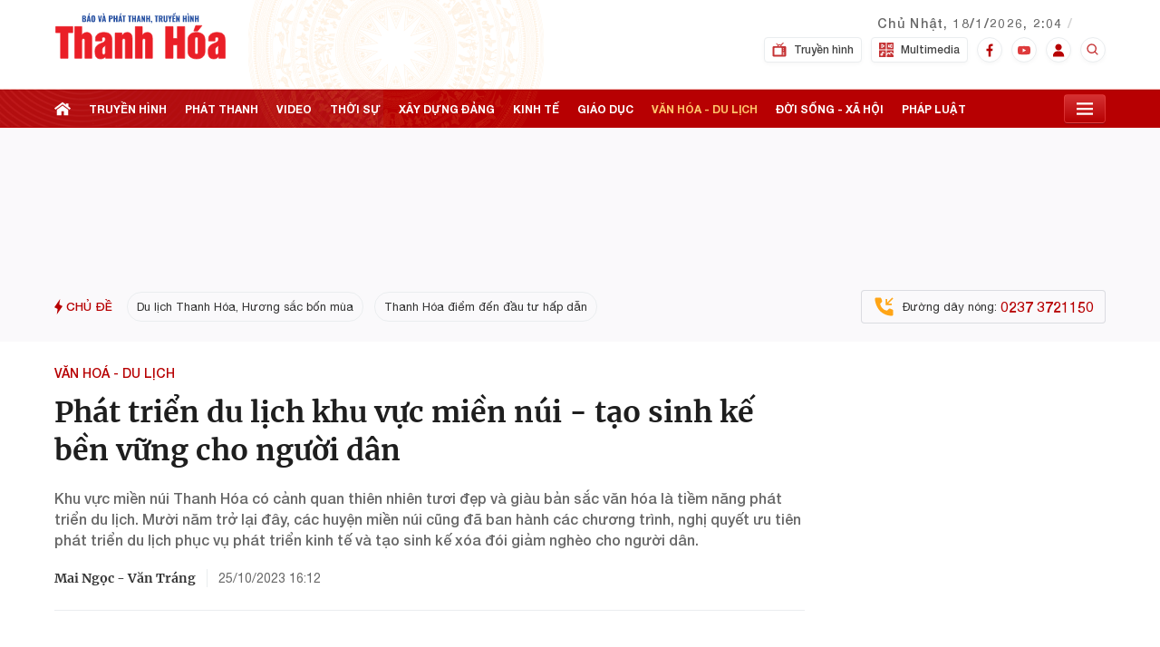

--- FILE ---
content_type: text/html; charset=utf-8
request_url: https://truyenhinhthanhhoa.vn/phat-trien-du-lich-khu-vuc-mien-nui-tao-sinh-ke-ben-vung-cho-nguoi-dan-180231026162900179.htm
body_size: 45636
content:
<!DOCTYPE html>
<html lang="vi">
<head>
    <meta http-equiv="Content-Type" content="text/html; charset=utf-8"/>
    <meta name="viewport" content="width=device-width, initial-scale=1, maximum-scale=5, minimal-ui"/>
    <title>Phát triển du lịch khu vực miền núi - tạo sinh kế bền vững cho người dân</title>
    <meta name="description" content="Mười năm trở lại đây, các huyện miền núi cũng đã ban hành các chương trình, nghị quyết ưu tiên phát triển du lịch phục vụ phát triển kinh tế và tạo sinh kế xóa đói giảm nghèo cho người dân.">
    <meta name="keywords" content="phát triển du lịch;Phát triển kinh tế;xóa đói giảm nghèo;Tài nguyên thiên nhiên;du lịch sinh thái;khách quốc tế;quảng bá du lịch;văn hóa truyền thống;đưa nghị quyết vào cuộc sống">
    <meta name="news_keywords" content="phát triển du lịch;Phát triển kinh tế;xóa đói giảm nghèo;Tài nguyên thiên nhiên;du lịch sinh thái;khách quốc tế;quảng bá du lịch;văn hóa truyền thống;đưa nghị quyết vào cuộc sống">
    <meta property="og:title" content="Phát triển du lịch khu vực miền núi - tạo sinh kế bền vững cho người dân">
    <meta property="og:description" content="Khu vực miền núi Thanh Hóa có cảnh quan thiên nhiên tươi đẹp và giàu bản sắc văn hóa là tiềm năng phát triển du lịch. Mười năm trở lại đây, các huyện miền núi cũng đã ban hành các chương trình, nghị quyết ưu tiên phát triển du lịch phục vụ phát triển kinh tế và tạo sinh kế xóa đói giảm nghèo cho người dân.">
    <meta property="og:type" content="article" />
    <meta property="og:url" content="https://truyenhinhthanhhoa.vn/phat-trien-du-lich-khu-vuc-mien-nui-tao-sinh-ke-ben-vung-cho-nguoi-dan-180231026162900179.htm" />
        <meta property="og:image" content="https://truyenhinhthanhhoa.qltns.mediacdn.vn/zoom/600_315/458221966042468352/2023/10/26/phat-trien-du-lich-khu-vuc-mien-nui-5-16983120483631953460072-0-0-1006-1920-crop-169831209723115526708.jpg" />
    <meta property="og:image:type" content="image/jpg" />
    <meta property="og:image:width" content="600" />
    <meta property="og:image:height" content="315" />
        <meta property="twitter:image" content="https://truyenhinhthanhhoa.qltns.mediacdn.vn/zoom/600_315/458221966042468352/2023/10/26/phat-trien-du-lich-khu-vuc-mien-nui-5-16983120483631953460072-0-0-1006-1920-crop-169831209723115526708.jpg" />
    <meta property="twitter:card" content="summary_large_image" />
        <link rel="canonical" href="https://truyenhinhthanhhoa.vn/phat-trien-du-lich-khu-vuc-mien-nui-tao-sinh-ke-ben-vung-cho-nguoi-dan-180231026162900179.htm"/>
            <meta name="format-detection" content="telephone=no" />
    <meta name="format-detection" content="address=no" />

    <meta name="robots" content="index, follow"/>
    <meta name="Language" content="vi"/>
    <meta name="distribution" content="Global"/>
    <meta name="revisit-after" content="1 days"/>
    <meta name="GENERATOR" content="https://truyenhinhthanhhoa.vn">
    <meta name="RATING" content="GENERAL"/>
    <link rel="shortcut icon" href="https://static.mediacdn.vn/truyenhinhthanhhoa.vn/favicon.ico" type="image/png">
    <meta name="site_path" content="https://truyenhinhthanhhoa.vn">
    <meta name="author" content="https://truyenhinhthanhhoa.vn">
    <meta name="og:site_name" content="Truyenhinhthanhhoa.vn">
    <meta name="copyright" content="Copyright (c) by https://truyenhinhthanhhoa.vn"/>
    <meta name="google-site-verification" content="zshIpSrkvlt2zOkt2-VK-srnqG28c6ZnRb0JjhJ8f_A"/>
    <meta http-equiv="x-dns-prefetch-control" content="on"/>
    <link rel="dns-prefetch" href="https://static.mediacdn.vn">
    <link rel="dns-prefetch" href="https://truyenhinhthanhhoa.qltns.mediacdn.vn">
    <link rel="dns-prefetch" href="https://videothumbs.mediacdn.vn/">
    <link rel="dns-prefetch" href="https://videothumbs-ext.mediacdn.vn/">
    <link rel="preload" href="https://static.mediacdn.vn/fonts/Merriweather-Bold.woff2" as="font" type="font/woff2" crossorigin>
    <link rel="preload" href="https://static.mediacdn.vn/truyenhinhthanhhoa.vn/font/HelveticaNeue-Medium.ttf" as="font" type="font/ttf" crossorigin>
    <link rel="preload" href="https://static.mediacdn.vn/truyenhinhthanhhoa.vn/font/HelveticaNeue-Bold.ttf" as="font" type="font/ttf" crossorigin>
    <link rel="preload" href="https://static.mediacdn.vn/truyenhinhthanhhoa.vn/font/HelveticaNeue.ttf" as="font" type="font/ttf" crossorigin>
    <link rel="preload" href="https://static.mediacdn.vn/fonts/Merriweather-Regular.woff2" as="font" type="font/woff2" crossorigin>
    <link rel="preload" href="https://static.mediacdn.vn/thumb_w/1920/truyenhinhthanhhoa.vn/image/bg-header-fix2.png" as="image">
    <script type="application/javascript" src="//anymind360.com/js/16422/ats.js"></script>
    <script>
    function getMeta(t) { let e = document.getElementsByTagName("meta"); for (let n = 0; n < e.length; n++)if (e[n].getAttribute("name") === t) return e[n].getAttribute("content"); return "" }
    var hdUserAgent = getMeta("uc:useragent");
    var isNotAllow3rd = hdUserAgent.includes("not-allow-ads");
    var isNotAllowAds = hdUserAgent.includes("not-allow-ads");
    var pageSettings = {
        Domain: "https://truyenhinhthanhhoa.vn",
        sharefbApiDomain: "https://sharefb.cnnd.vn",
        videoplayer: "https://vcplayer.mediacdn.vn",
        VideoToken: "[base64]",
        commentSiteName: "truyenhinhthanhhoa",
        DomainUtils: "https://utils3.cnnd.vn",
        imageDomain: "https://truyenhinhthanhhoa.qltns.mediacdn.vn",
        DomainApiVote: "https://eth.cnnd.vn",
        allow3rd: true && !isNotAllow3rd,
        allowAds: true && !isNotAllow3rd,
    }
    function loadJsAsync(jsLink, callback, callbackEr) {
        var scriptEl = document.createElement("script");
        scriptEl.type = "text/javascript";
        scriptEl.async = true;
        if (typeof callback == "function") {
            scriptEl.onreadystatechange = scriptEl.onload = function () {
                callback();
            };
        }
        scriptEl.src = jsLink;
        if (typeof callbackEr != "undefined") {
            scriptEl.setAttribute('onerror', callbackEr);
        }
        if (scriptEl) {
            var _scripts = document.getElementsByTagName("script");
            var checkappend = false;
            for (var i = 0; i < _scripts.length; i++) {
                if (_scripts[i].src == jsLink)
                    checkappend = true
            }
            if (!checkappend) {
                var head = document.getElementsByTagName('head')[0];
                head.appendChild(scriptEl);
            }
        }
    }
    function loadCss(t) {
        var e = document.getElementsByTagName("head")[0], s = document.createElement("link");
        s.rel = "stylesheet", s.type = "text/css", s.href = t, s.media = "all", e.appendChild(s)
    }
    function checkRunInitScroll() {
        if (typeof runinitscroll != "undefined" && runinitscroll.length >= 1) {
            runinitscroll[0]();
            var len = runinitscroll.length;
            var arr = [];
            for (var i = 1; i < len; i++) {
                arr.push(runinitscroll[i]);
            }
            runinitscroll = arr;
        }
        window.setTimeout(function () {
            checkRunInitScroll();
        }, 1);
    }
    setTimeout(function () {
        let e = !1;

        let runInitScrollTimeout = pageSettings.allow3rd ? 1 : 3000;

        function t() {
            try {
                e || (e = !0, document.removeEventListener("scroll", t), function () {
                    let e = document.createElement("script");
                    e.async = !0, e.setAttribute("data-ad-client", ""), document.head.appendChild(e), e.src = ""
                }(), document.removeEventListener("mousemove", t), document.removeEventListener("mousedown", t), document.removeEventListener("touchstart", t)), setTimeout(function () {
                    checkRunInitScroll();
                }, runInitScrollTimeout)

            } catch (err) {
                console.log("init --" + err);
            }
        }
        document.addEventListener("scroll", t, { passive: true }), document.addEventListener("mousemove", t), document.addEventListener("mousedown", t), document.addEventListener("touchstart", t, { passive: true }), document.addEventListener("load", function () {
            document.body.clientHeight != document.documentElement.clientHeight && 0 == document.documentElement.scrollTop && 0 == document.body.scrollTop || t()
        })
    }, 1);
</script>

<style>
    .xam-header .header {
        -webkit-filter: grayscale(100%);
        -moz-filter: grayscale(100%);
        filter: grayscale(100%);
    }
    .xam-home .xam-dbl{
        -webkit-filter: grayscale(100%);
        -moz-filter: grayscale(100%);
        filter: grayscale(100%);
    }

</style>
<script>
    window.addEventListener('DOMContentLoaded', (event) => {
        function setCssXam() {
            let checkHome = document.getElementById('home-xam');
            let bodyEl = document.body;

            let currentTime = new Date();
            var startTime = new Date('2025/05/24 00:00');
            var endTime = new Date('2025/05/25 23:59');
            console.log('currentTime', currentTime);

            // trong khoảng startTime - endTime
            if (startTime <= currentTime && currentTime <= endTime) {
                if (checkHome !== null) {
                    bodyEl.classList.add("xam-home");
                }
                bodyEl.classList.add("xam-header");

            }

            // // trước ngày startTime
            // if (currentTime < startTime) {
            //     bodyEl.classList.add("xam-header");

            // }
        }
        setCssXam();
    });
</script>
                <!-- GOOGLE SEARCH STRUCTURED DATA FOR ARTICLE -->
<script type="application/ld+json">
    {
      "@context": "https://schema.org",
      "@type": "NewsArticle",
      "headline": "Phát triển du lịch khu vực miền núi - tạo sinh kế bền vững cho người dân",
      "description": "Mười năm trở lại đây, các huyện miền núi cũng đã ban hành các chương trình, nghị quyết ưu tiên phát triển du lịch phục vụ phát triển kinh tế và tạo sinh kế xóa đói giảm nghèo cho người dân.",
      "image": "https://truyenhinhthanhhoa.qltns.mediacdn.vn/zoom/700_438/458221966042468352/2023/10/26/phat-trien-du-lich-khu-vuc-mien-nui-5-16983120483631953460072-0-192-1080-1920-crop-169831209242813846496.jpg",
        "datePublished": "2023-10-26T16:29:00+07:00",
      "dateModified": "2023-10-26T17:01:19+07:00",
              "author": [
                      {
              "@type": "Person",
              "name": "Mai Ngọc"
            },                       {
              "@type": "Person",
              "name": "Văn Tráng "
            }                  ],
            "publisher": {
          "name": "Đài phát thanh và Truyền hình Thanh Hoá",
          "url": "https://truyenhinhthanhhoa.vn"
       }
    }
</script>



<!-- GOOGLE BREADCRUMB STRUCTURED DATA -->
<script type="application/ld+json">
{
    "@context": "http://schema.org",
    "@type": "BreadcrumbList",
    "itemListElement": [
        {
            "@type": "ListItem",
            "position": 1,
            "item": {
                "@id": "https://truyenhinhthanhhoa.vn",
                "name": "Trang chủ"
            }
        },
                {
       "@type": "ListItem",
       "position": 2,
       "item": {
           "@id": "https://truyenhinhthanhhoa.vn/tin-tuc.htm",
                "name": "Tin tức"
            }
        }
                        ,{
        "@type": "ListItem",
        "position":3,
            "item": {
                "@id": "https://truyenhinhthanhhoa.vn/tin-tuc/van-hoa-du-lich.htm",
                "name": "Văn hoá - Du lịch"
            }
        }
            ]
}
</script>

<script type="text/javascript">
        var _ADM_Channel = '%2ftin-tuc%2fvan-hoa-du-lich%2fdetail%2f';
    </script>
        <script type="text/javascript">
    if (!isNotAllow3rd) {
        loadJsAsync("https://adminplayer.sohatv.vn/resource/init-script/playerInitScript.js");
    }
</script>
<link href="https://static.mediacdn.vn/truyenhinhthanhhoa.vn/web_css/20240220/thth.detail.min.css?v1" rel="stylesheet">


    <style>
        .admsectionfull {
            width: 100% !important;

        }
        [data-role="content"] .VCSortableInPreviewMode .PhotoCMS_Caption,
        [data-role="content"] .VCSortableInPreviewMode .VideoCMS_Caption {
            background: #FAF9FB;
        }
        .box-category[data-layout="17"] .box-category-middle.dev_relate .swiper-slide .box-category-item .box-category-item-content{
            width: calc(100% - 127px);
        }
        .box-category[data-layout="17"] .box-category-middle.dev_relate .swiper-slide .box-category-item{
            align-items: center;
        }
        .new-related-swiper {
            overflow: hidden;
        }

        .box-category-item-content{
            width: calc(100% - 127px);
        }
        .box-category-item-content h4{
            margin: 0;
        }
        .detail__related{
            margin-top: unset;
        }
        .detail-content{
            margin-bottom: 30px;
        }
        .detail__cflex{
            margin-left: -100px;
        }

        .detail-container .detail-info .box_audio{
           margin-left:  10px;
        }
    </style>
    <style>
        .header__sc {
            background: url('https://static.mediacdn.vn/thumb_w/1920/truyenhinhthanhhoa.vn/image/bg-header-fix2.png') no-repeat!important;
            background-size: cover
        }

        .ad-top{
            min-height: 142px;
        }

        .header__top {
            height: 99px;;
        }

    </style>
</head>
<body>
<!-- Admicro Tag Manager -->
<script>
    if (pageSettings.allow3rd) {
        (function (a, b, d, c, e) {
            a[c] = a[c] || [];
            a[c].push({"atm.start": (new Date).getTime(), event: "atm.js"});
            a = b.getElementsByTagName(d)[0];
            b = b.createElement(d);
            b.async = !0;
            b.src = "//deqik.com/tag/corejs/" + e + ".js";
            a.parentNode.insertBefore(b, a)
        })(window, document, "script", "atmDataLayer", "ATM11A638T8IS");
    }
</script>
<!-- End Admicro Tag Manager -->
<script>
        var arfAsync = arfAsync || [];
        if (pageSettings.allow3rd) {
            loadJsAsync('https://static.amcdn.vn/tka/cdn.js',"", callbackEr = "window.arferrorload = true;");
            loadJsAsync('https://media1.admicro.vn/cms/Arf.min.js',"", callbackEr = "window.arferrorload = true;");
        }
    </script>
<style>
    .header__top-flex{padding: 13px 0 12px 0;}
    .header__box,.header__time{margin-top: -32px;}
    .header__tl-content .title {text-transform: uppercase;}
    .header__tl-content a img {width: 190px;}
</style>
<div class="header" id="headerSticky">
    <div class="header__sc">
        <div class="header__top">
            <div class="container">
                <div class="header__top-flex">

                


                    <div class="header__top-right">
                        <div class="flex">
                            <div class="header__tl-content">
                                        <a href="/" title="Báo và Đài Phát thanh - Truyền hình Thanh Hoá">
                                        <!-- <p class="title">Báo và Đài Phát thanh - Truyền hình</p>
                                <p class="title">Thanh Hoá</p> -->
                                   <img src="https://static.mediacdn.vn/truyenhinhthanhhoa.vn/image/logo_new2.svg" alt="">
                                    </a>
                                </div>
                            <div class="header__time note">
                                <span class="time datetimenow"></span>
                                <div class="weather" id="weatherWrap">
                                    <span id="divWeather"></span>
                                    <span class="icon" id="divWeatherImage" style="filter: brightness(0);">
                                    </span>
                                </div>
                            </div>
                        </div>
                        <div class="flex">
                            <div class="header__tl-content">
                            </div>
                            <div class="header__box">
                                <a href="/truyen-hinh.htm" class="item " title="Truyền hình">
                                    <span class="icon mr8">
                                         <svg xmlns="http://www.w3.org/2000/svg" width="16" height="16" viewBox="0 0 16 16" fill="none">
                                            <g opacity="0.8">
                                            <path d="M14.0326 3.90424H10.5594C10.4959 3.59625 10.3721 3.3099 10.202 3.05639L12.5652 0.824766C12.7563 0.6362 12.7563 0.330286 12.5652 0.141546C12.3742 -0.047165 12.0646 -0.047165 11.8735 0.141546L9.51031 2.3732C9.12359 2.11998 8.66073 1.97161 8.16301 1.97161C7.66531 1.97161 7.20242 2.12001 6.8157 2.3732L5.24797 0.824763C5.05692 0.636052 4.74737 0.636052 4.5563 0.824763C4.36522 1.01347 4.36525 1.31939 4.5563 1.50798L6.12403 3.05642C5.95388 3.30993 5.83019 3.59628 5.76667 3.90427H1.96739C1.15824 3.90427 0.5 4.55447 0.5 5.35374V14.0505C0.5 14.8498 1.15824 15.5 1.96739 15.5H14.0326C14.8418 15.5 15.5 14.8498 15.5 14.0505V5.35371C15.5 4.55445 14.8418 3.90424 14.0326 3.90424ZM12.5652 6.32001C12.8353 6.32001 13.0544 6.53633 13.0544 6.80318C13.0544 7.07002 12.8354 7.28634 12.5652 7.28634C12.2951 7.28634 12.0761 7.07002 12.0761 6.80318C12.0761 6.53633 12.2951 6.32001 12.5652 6.32001ZM12.5652 8.25264C12.8353 8.25264 13.0544 8.46896 13.0544 8.73581C13.0544 9.00265 12.8354 9.21897 12.5652 9.21897C12.2951 9.21897 12.0761 9.00265 12.0761 8.73581C12.0761 8.46896 12.2951 8.25264 12.5652 8.25264ZM8.16304 2.93791C8.79986 2.93791 9.33772 3.34306 9.54028 3.90422H6.78579C6.98835 3.34306 7.52621 2.93791 8.16304 2.93791ZM10.6087 13.0842C10.6087 13.3511 10.3896 13.5673 10.1195 13.5673H2.94564C2.67562 13.5673 2.4565 13.3511 2.4565 13.0842V6.32001C2.4565 6.05311 2.67562 5.83685 2.94564 5.83685H10.1196C10.3896 5.83685 10.6087 6.05311 10.6087 6.32001L10.6087 13.0842ZM13.0543 13.5673H12.0761C11.806 13.5673 11.5869 13.3511 11.5869 13.0842C11.5869 12.8173 11.806 12.601 12.0761 12.601H13.0543C13.3244 12.601 13.5435 12.8173 13.5435 13.0842C13.5435 13.3511 13.3244 13.5673 13.0543 13.5673ZM13.0543 11.6347H12.0761C11.806 11.6347 11.5869 11.4184 11.5869 11.1515C11.5869 10.8846 11.806 10.6684 12.0761 10.6684H13.0543C13.3244 10.6684 13.5435 10.8846 13.5435 11.1515C13.5435 11.4184 13.3244 11.6347 13.0543 11.6347Z" fill="#B70002"/>
                                            </g>
                                         </svg>

                                    </span>
                                    Truyền hình
                                </a>
                                <a href="/multimedia.htm" class="item " title="Multimedia">
                                    <span class="icon mr8">
                                        <svg xmlns="http://www.w3.org/2000/svg" width="16" height="16" viewBox="0 0 16 16" fill="none">
                                        <g opacity="0.8">
                                        <path d="M2.84375 13.625C3.10242 13.625 3.3125 13.4149 3.3125 13.1562C3.3125 12.8976 3.10242 12.6875 2.84375 12.6875C2.58508 12.6875 2.375 12.8976 2.375 13.1562C2.375 13.4149 2.58508 13.625 2.84375 13.625Z" fill="#B70002"/>
                                        <path d="M0.46875 16H7.53125V8.46875H0V15.5312C0 15.7903 0.209717 16 0.46875 16ZM2.84375 11.75C3.00891 11.75 3.16516 11.7838 3.3125 11.8363V10.3438C3.3125 10.1813 3.39673 10.0306 3.53491 9.94507C3.67322 9.8595 3.84583 9.85254 3.99097 9.92444L5.86597 10.8619C6.09753 10.9778 6.19141 11.2593 6.07556 11.491C5.95923 11.7225 5.67908 11.8154 5.44653 11.7006L4.25 11.1023V13.1562C4.25 13.9316 3.61914 14.5625 2.84375 14.5625C2.06836 14.5625 1.4375 13.9316 1.4375 13.1562C1.4375 12.3809 2.06836 11.75 2.84375 11.75Z" fill="#B70002"/>
                                        <path d="M3.3125 4.78052L4.81128 3.78125L3.3125 2.78198V4.78052Z" fill="#B70002"/>
                                        <path d="M7.53125 0H0.46875C0.209717 0 0 0.209717 0 0.46875V7.53125H7.53125V0ZM5.91626 4.17126L3.10376 6.04626C2.95837 6.14307 2.77295 6.15027 2.62268 6.06958C2.47021 5.98816 2.375 5.82922 2.375 5.65625V1.90625C2.375 1.73328 2.47021 1.57434 2.62268 1.49292C2.77515 1.41187 2.96008 1.42053 3.10376 1.51624L5.91626 3.39124C6.04675 3.47815 6.125 3.62463 6.125 3.78125C6.125 3.93774 6.04675 4.08423 5.91626 4.17126Z" fill="#B70002"/>
                                        <path d="M8.46875 12.4934L10.0436 10.9498C10.2267 10.7667 10.5233 10.7667 10.7064 10.9498L11.3125 11.5559L12.8561 10.0123C13.0392 9.82922 13.3358 9.82922 13.5189 10.0123L16 12.4934V8.46875H8.46875V12.4934Z" fill="#B70002"/>
                                        <path d="M11.9753 12.2188L12.5814 12.8248C12.7645 13.0079 12.7645 13.3046 12.5814 13.4877C12.3983 13.6708 12.1017 13.6708 11.9186 13.4877L10.375 11.9441L8.46875 13.8191V16H15.5312C15.7903 16 16 15.7903 16 15.5312V13.8191L13.1875 11.0066L11.9753 12.2188Z" fill="#B70002"/>
                                        <path d="M10.8438 3.3125H11.7812V4.25H10.8438V3.3125Z" fill="#B70002"/>
                                        <path d="M12.7188 4.42896L13.6562 4.89771V2.66479L12.7188 3.13354V4.42896Z" fill="#B70002"/>
                                        <path d="M15.5312 0H8.46875V7.53125H16V0.46875C16 0.209717 15.7903 0 15.5312 0ZM14.5938 5.65625C14.5938 5.81873 14.5095 5.96936 14.3713 6.05493C14.236 6.13904 14.0636 6.14917 13.9153 6.07556L12.1392 5.1875H10.375C10.116 5.1875 9.90625 4.97778 9.90625 4.71875V2.84375C9.90625 2.58472 10.116 2.375 10.375 2.375H12.1392L13.9153 1.48694C14.0604 1.41418 14.2335 1.42151 14.3713 1.50757C14.5095 1.59314 14.5938 1.74377 14.5938 1.90625V5.65625Z" fill="#B70002"/>
                                        </g>
                                        </svg>
                                    </span>
                                    Multimedia
                                </a>
                                <a href="https://www.facebook.com/truyenhinhthanhhoa/" class="item item-social"
                                    target="_blank" ref="nofollow" title="Facebook">
                                    <span class="icon border">
                                        <svg xmlns="http://www.w3.org/2000/svg" width="8" height="15" viewBox="0 0 8 15" fill="none">
                                        <path d="M6.33187 2.86365H7.60996V0.637646C7.38946 0.607313 6.63113 0.539062 5.74796 0.539062C3.90521 0.539062 2.64288 1.69815 2.64288 3.82848V5.78906H0.609375V8.27756H2.64288V14.5391H5.13604V8.27815H7.08729L7.39704 5.78965H5.13546V4.07523C5.13604 3.35598 5.32971 2.86365 6.33187 2.86365Z" fill="#B70002"/>
                                    </svg>

                                    </span>
                                </a>
                                <a href="https://youtube.com/c/daiptththanhhoa" class="item item-social" target="_blank"
                                    ref="nofollow" title="Youtube">
                                    <span class="icon border">
                                         <svg xmlns="http://www.w3.org/2000/svg" width="14" height="15" viewBox="0 0 14 15" fill="none">
                                            <g opacity="0.8">
                                            <path d="M13.7046 4.32958C13.625 4.04769 13.469 3.79068 13.2522 3.58426C13.0355 3.37784 12.7657 3.22926 12.4697 3.15339C11.3798 2.87244 7 2.87244 7 2.87244C7 2.87244 2.62024 2.87244 1.53029 3.15339C1.23433 3.22926 0.96448 3.37784 0.747753 3.58426C0.531026 3.79068 0.375024 4.04769 0.29536 4.32958C0.091844 5.38828 -0.00691687 6.46283 0.000376198 7.5391C-0.00691687 8.61538 0.091844 9.68993 0.29536 10.7486C0.375024 11.0305 0.531026 11.2875 0.747753 11.4939C0.96448 11.7004 1.23433 11.8489 1.53029 11.9248C2.62024 12.2058 7 12.2058 7 12.2058C7 12.2058 11.3798 12.2058 12.4697 11.9248C12.7657 11.8489 13.0355 11.7004 13.2522 11.4939C13.469 11.2875 13.625 11.0305 13.7046 10.7486C13.9082 9.68993 14.0069 8.61538 13.9996 7.5391C14.0069 6.46283 13.9082 5.38828 13.7046 4.32958ZM5.60008 9.5391V5.5391L9.23488 7.5391L5.60008 9.5391Z" fill="#D60A0B"/>
                                            </g>
                                        </svg>
                                    </span>
                                </a>
                                <div class="item item-social" >
                                    <span class="icon border">
                                        <svg xmlns="http://www.w3.org/2000/svg" width="14" height="15" viewBox="0 0 14 15" fill="none">
                                        <path d="M7 7.56516C9.03656 7.56516 10.5729 6.05455 10.5729 4.05211C10.5729 2.04967 9.03656 0.539062 7 0.539062C4.96344 0.539062 3.42708 2.04967 3.42708 4.05211C3.42708 6.05455 4.96344 7.56516 7 7.56516ZM8.02083 8.51669H5.97917C3.16473 8.51669 0.875 10.7681 0.875 13.5353V14.5391H13.125V13.5353C13.125 10.7681 10.8353 8.51669 8.02083 8.51669Z" fill="#B70002"/>
                                        </svg>
                                    </span>
                                </div>
                                <div class="header-search-div">
                                    <div class="header-search-box header-search">
                                        <input type="text" class="search-input txt-search" placeholder="Nhập từ khóa">
                                        <a href="javascript:;" class="btn-search" display="none"></a>
                                    </div>
                                </div>
                                <a href="javascript:;" class="item header-search-item item-social" ref="nofollow"
                                    title="Tìm kiếm">
                                    <span class="icon">
                                        <svg xmlns="http://www.w3.org/2000/svg" width="16" height="16" viewBox="0 0 16 16" fill="none">
                                            <g opacity="0.8">
                                            <path d="M6.66634 12C7.84966 11.9998 8.99888 11.6037 9.93101 10.8747L12.8617 13.8054L13.8043 12.8627L10.8737 9.93204C11.603 8.99982 11.9994 7.85033 11.9997 6.66671C11.9997 3.72604 9.60701 1.33337 6.66634 1.33337C3.72567 1.33337 1.33301 3.72604 1.33301 6.66671C1.33301 9.60737 3.72567 12 6.66634 12ZM6.66634 2.66671C8.87234 2.66671 10.6663 4.46071 10.6663 6.66671C10.6663 8.87271 8.87234 10.6667 6.66634 10.6667C4.46034 10.6667 2.66634 8.87271 2.66634 6.66671C2.66634 4.46071 4.46034 2.66671 6.66634 2.66671Z" fill="#B70002"/>
                                            </g>
                                        </svg>
                                    </span>
                                </a>
                            </div>
                        </div>
                    </div>
                </div>
            </div>
        </div>
        <div class="header__middle" id="stickyNav">
            <div class="header__postion">
                <div class="header__nav">
                    <div class="container">
                        <div class="header__nav-flex">
                            <ul class="menu-nav">
                                <li>
                                    <a href="/" class="nav-link home" title="Trang chủ">
                                        <svg width="18" height="18" viewBox="0 0 18 18" fill="none"
                                            xmlns="http://www.w3.org/2000/svg">
                                            <path
                                                d="M9.00006 5.48828L2.80884 10.1079V16.2971H7.78369V11.7615H10.4266V16.2971H15.1913V10.1079L9.00006 5.48828Z"
                                                fill="white" />
                                            <path
                                                d="M15.4505 6.51506V3.35057H12.8431V4.57L9 1.70312L0 8.41689L1.24239 9.98289L9 4.19449L16.7576 9.98292L18 8.41692L15.4505 6.51506Z"
                                                fill="white" />
                                        </svg>

                                    </a>
                                </li>
                                <li>
                                    <a href="/truyen-hinh.htm" class="nav-link" title="Truyền hình">
                                        Truyền hình
                                    </a>
                                </li>
                                <li>
                                    <a href="/phat-thanh.htm" class="nav-link " title="Phát thanh">
                                        phát thanh
                                    </a>
                                </li>
                                <li>
                                    <a href="/video.htm" class="nav-link " title="Video">
                                        video
                                    </a>
                                </li>
                                <li>
                                    <a href="/tin-tuc/thoi-su.htm" class="nav-link " title="Thời sự">
                                        thời sự
                                    </a>
                                </li>
                                <li>
                                    <a href="/tin-tuc/xay-dung-dang.htm" class="nav-link " title="xây dựng đảng">
                                        xây dựng đảng
                                    </a>
                                </li>
                                <li>
                                    <a href="/tin-tuc/kinh-te.htm" class="nav-link " title="Kinh tế">
                                        kinh tế
                                    </a>
                                </li>
                                <li>
                                    <a href="/tin-tuc/giao-duc.htm" class="nav-link " title="Giáo dục">
                                        giáo dục
                                    </a>
                                </li>
                                <li>
                                    <a href="/tin-tuc/van-hoa-du-lich.htm" class="nav-link " title="Văn hóa - du lịch">
                                        văn hóa - du lịch
                                    </a>
                                </li>
                                <li>
                                    <a href="/tin-tuc/doi-song-xa-hoi.htm" class="nav-link " title="Đời sống - xã hội">
                                        đời sống - xã hội
                                    </a>
                                </li>
                                <li>
                                    <a href="/tin-tuc/phap-luat.htm" class="nav-link " title="Pháp luật">
                                        pháp luật
                                    </a>
                                </li>
                            </ul>
                            <div class="open-menu">
                                <span class="icon">

                                    <svg width="18" height="18" viewBox="0 0 18 18" fill="none"
                                        xmlns="http://www.w3.org/2000/svg">
                                        <path
                                            d="M0 2.25H18V4.5H0V2.25ZM0 7.875H18V10.125H0V7.875ZM0 13.5H18V15.75H0V13.5Z"
                                            fill="white" />
                                    </svg>
                                </span>
                                <div class="header__menu">
                                    <div class="header__mm-category">
                                        <div class="box-cate box-2">
                                            <p class="title">TIN TỨC</p>
                                            <div class="list-cate">
                                                <div class="col">
                                                    <ul>
                                                        <li>
                                                            <a href="/tin-tuc/thoi-su.htm" class="cate-item"
                                                                title="Thời sự">Thời sự</a>
                                                        </li>
                                                        <li>
                                                            <a href="/tin-tuc/kinh-te.htm" class="cate-item"
                                                                title="Kinh tế">Kinh tế</a>
                                                        </li>
                                                        <li>
                                                            <a href="/tin-tuc/van-hoa-du-lich.htm" class="cate-item"
                                                                title="Văn hóa - Du lịch">Văn hóa - Du lịch</a>
                                                        </li>
                                                        <li>
                                                            <a href="/tin-tuc/phap-luat.htm" class="cate-item"
                                                                title="Pháp luật">Pháp luật</a>
                                                        </li>
                                                        <li>
                                                            <a href="/tin-tuc/y-te-suc-khoe.htm" class="cate-item"
                                                                title="Y tế - Sức khỏe">Y tế - Sức khỏe</a>
                                                        </li>
                                                        <li>
                                                            <a href="/tin-tuc/the-gioi.htm" class="cate-item"
                                                                title="Thế giới">Thế giới</a>
                                                        </li>
                                                        <li>
                                                            <a href="/tin-tuc/thi-truong.htm" class="cate-item"
                                                                title="Thị trường">Thị trường</a>
                                                        </li>
                                                        <li>
                                                            <a href="/tin-tuc/thong-tin-quang-cao.htm" class="cate-item"
                                                                title="Thông tin - Quảng cáo">Thông tin - Quảng cáo</a>
                                                        </li>
                                                    </ul>
                                                </div>
                                                <div class="col">
                                                    <ul>
                                                        <li>
                                                            <a href="/tin-tuc/xay-dung-dang.htm" class="cate-item"
                                                                title="Xây dựng Đảng">Xây dựng Đảng</a>
                                                        </li>
                                                        <li>
                                                            <a href="/tin-tuc/giao-duc.htm" class="cate-item"
                                                                title="Giáo dục">Giáo dục</a>
                                                        </li>
                                                        <li>
                                                            <a href="/tin-tuc/doi-song-xa-hoi.htm" class="cate-item"
                                                                title="Đời sống - Xã hội">Đời sống - Xã hội</a>
                                                        </li>
                                                        <li>
                                                            <a href="/tin-tuc/khoa-hoc-cong-nghe.htm" class="cate-item"
                                                                title="Khoa học - Công nghệ">Khoa học - Công nghệ</a>
                                                        </li>
                                                        <li>
                                                            <a href="/tin-tuc/quoc-phong-an-ninh.htm" class="cate-item"
                                                                title="Quốc phòng - An ninh">Quốc phòng - An ninh</a>
                                                        </li>
                                                        <li>
                                                            <a href="/tin-tuc/the-thao.htm" class="cate-item"
                                                                title="Thể thao">Thể thao</a>
                                                        </li>
                                                        <li>
                                                            <a href="/tin-tuc/bat-dong-san-kien-truc.htm"
                                                                class="cate-item" title="Bất động sản - Kiến trúc">Bất
                                                                động sản - Kiến trúc</a>
                                                        </li>
                                                        <li>
                                                            <a href="/tin-tuc/trang-dia-phuong.htm" class="cate-item"
                                                                title="Trang địa phương">Trang địa phương</a>
                                                        </li>
                                                    </ul>
                                                </div>
                                            </div>
                                        </div>
                                        <div class="box-cate">
                                            <p class="title">TRUYỀN HÌNH</p>
                                            <div class="list-cate">
                                                <div class="col">
                                                    <ul>
                                                        <li>
                                                            <a href="/truyen-hinh/thoi-su.htm" class="cate-item"
                                                                title="Thời sự">Thời sự</a>
                                                        </li>
                                                        <li>
                                                            <a href="/truyen-hinh/phim-tai-lieu-phong-su-ky-su.htm"
                                                                class="cate-item"
                                                                title="Phim tài liệu - Phóng sự - Ký sự">Phim tài liệu -
                                                                Phóng sự - Ký sự</a>
                                                        </li>
                                                        <li>
                                                            <a href="/truyen-hinh/van-nghe-giai-tri.htm"
                                                                class="cate-item" title="Văn nghệ - Giải trí">Văn nghệ -
                                                                Giải trí</a>
                                                        </li>
                                                        <li>
                                                            <a href="/truyen-hinh/chuong-trinh-tieng-dan-toc.htm"
                                                                class="cate-item"
                                                                title="Chương trình tiếng dân tộc">Chương trình tiếng
                                                                dân tộc</a>
                                                        </li>
                                                        <li>
                                                            <a href="/truyen-hinh/gameshow.htm" class="cate-item"
                                                                title="Gameshow">Gameshow</a>
                                                        </li>
                                                        <li>
                                                            <a href="/truyen-hinh/the-thao.htm" class="cate-item"
                                                                title="Thể thao">Thể thao</a>
                                                        </li>
                                                        <li>
                                                            <a href="/truyen-hinh/chuyen-muc.htm" class="cate-item"
                                                                title="Chuyên mục">Chuyên mục</a>
                                                        </li>
                                                    </ul>
                                                </div>
                                            </div>
                                        </div>
                                        <div class="box-cate">
                                            <p class="title">PHÁT THANH</p>
                                            <div class="list-cate">
                                                <div class="col">
                                                    <ul>
                                                        <li>
                                                            <a href="/phat-thanh/ban-tin-phat-thanh.htm"
                                                                class="cate-item" title="Bản tin phát thanh">Bản tin
                                                                phát thanh</a>
                                                        </li>
                                                        <li>
                                                            <a href="/phat-thanh/cau-chuyen-truyen-thanh.htm"
                                                                class="cate-item" title="Câu chuyện truyền thanh">Câu
                                                                chuyện truyền thanh</a>
                                                        </li>
                                                        <li>
                                                            <a href="/phat-thanh/ca-nhac.htm" class="cate-item"
                                                                title="Ca nhạc">Ca nhạc</a>
                                                        </li>
                                                        <li>
                                                            <a href="/phat-thanh/tong-hop.htm" class="cate-item"
                                                                title="Tổng hợp">Tổng hợp</a>
                                                        </li>

                                                    </ul>
                                                </div>
                                            </div>
                                        </div>

                                    </div>

                                    <div class="header__mm-sub">
                                        <a class="sub-item" href="/video.htm" title="Video">
                                            <span class="icons">
                                                <svg width="16" height="16" viewBox="0 0 16 16" fill="none"
                                                    xmlns="http://www.w3.org/2000/svg">
                                                    <path d="M15.9994 6.00977H13.2539V9.99148H15.9994V6.00977Z"
                                                        fill="#D60A0B" />
                                                    <path d="M15.9994 6.00977H13.2539V9.99148H15.9994V6.00977Z"
                                                        fill="#D60A0B" />
                                                    <path
                                                        d="M15.5096 1.53711H13.2539V5.02902H15.9994V2.02692C15.9994 1.75655 15.7799 1.53711 15.5096 1.53711Z"
                                                        fill="#D60A0B" />
                                                    <path
                                                        d="M13.2539 10.9707V14.4626H15.5096C15.78 14.4626 15.9994 14.2432 15.9994 13.9728V10.9707H13.2539Z"
                                                        fill="#D60A0B" />
                                                    <path
                                                        d="M3.72656 1.53711V14.4618H12.2764V1.53711H3.72656ZM10.1687 8.42298L7.02485 10.2486C6.69831 10.4378 6.28916 10.2026 6.28916 9.82511V6.17386C6.28916 5.79676 6.69844 5.56111 7.02485 5.75036L10.1687 7.57598C10.4933 7.76429 10.4937 8.23448 10.1687 8.42298Z"
                                                        fill="#D60A0B" />
                                                    <path d="M2.74547 6.00977H0V9.99148H2.74547V6.00977Z"
                                                        fill="#D60A0B" />
                                                    <path
                                                        d="M0.489781 1.53711C0.219438 1.53711 0 1.75655 0 2.02692V5.02905H2.74547V1.53711H0.489781Z"
                                                        fill="#D60A0B" />
                                                    <path
                                                        d="M0 10.9707V13.9728C0 14.2432 0.219438 14.4626 0.489781 14.4626H2.74547V10.9707H0Z"
                                                        fill="#D60A0B" />
                                                </svg>
                                            </span>
                                            Video
                                        </a>
                                        <a class="sub-item" href="/multimedia/longform.htm" title="Longform">
                                            <span class="icons">
                                                <svg width="16" height="16" viewBox="0 0 16 16" fill="none"
                                                    xmlns="http://www.w3.org/2000/svg">
                                                    <path fill-rule="evenodd" clip-rule="evenodd"
                                                        d="M4.34384 10.0729H8.09397C8.35307 10.0729 8.56273 10.2825 8.56273 10.5416C8.56273 10.8007 8.35307 11.0104 8.09397 11.0104H4.34384C4.08474 11.0104 3.87507 10.8007 3.87507 10.5416C3.87507 10.2825 4.08474 10.0729 4.34384 10.0729ZM4.34384 11.9479H8.09397C8.35307 11.9479 8.56273 12.1576 8.56273 12.4167C8.56273 12.6758 8.35307 12.8855 8.09397 12.8855H4.34384C4.08474 12.8855 3.87507 12.6758 3.87507 12.4167C3.87507 12.1576 4.08474 11.9479 4.34384 11.9479ZM4.34384 8.1978H8.09397C8.35307 8.1978 8.56273 8.40747 8.56273 8.66657C8.56273 8.92567 8.35307 9.13533 8.09397 9.13533H4.34384C4.08474 9.13533 3.87507 8.92567 3.87507 8.66657C3.87507 8.40747 4.08474 8.1978 4.34384 8.1978ZM2.47084 0.666016L2.46946 0.666292H12.3129L12.3129 0.666141H13.7192C13.9783 0.666141 14.1879 0.875805 14.1879 1.13491V14.3229C14.1879 14.582 13.9783 14.7916 13.7192 14.7916H2.46877C2.20966 14.7916 2 14.582 2 14.3229V1.13491C2 0.875805 2.20966 0.666141 2.46877 0.666141H2.46945L2.47084 0.666016ZM9.96903 8.1978H11.8441C12.1032 8.1978 12.3129 8.40747 12.3129 8.66657V12.4167C12.3129 12.6758 12.1032 12.8855 11.8441 12.8855H9.96903C9.70993 12.8855 9.50027 12.6758 9.50027 12.4167V8.66657C9.50027 8.40747 9.70993 8.1978 9.96903 8.1978ZM4.34384 2.57261H11.8441C12.1032 2.57261 12.3129 2.78227 12.3129 3.04137V6.7915C12.3129 7.05061 12.1032 7.26027 11.8441 7.26027H4.34384C4.08474 7.26027 3.87507 7.05061 3.87507 6.7915V3.04137C3.87507 2.78227 4.08474 2.57261 4.34384 2.57261Z"
                                                        fill="#D60A0B" />
                                                </svg>

                                            </span>
                                            Longform
                                        </a>
                                        <a class="sub-item" href="/multimedia/infographic.htm" title="Infographic">
                                            <span class="icons">
                                                <svg width="16" height="16" viewBox="0 0 16 16" fill="none"
                                                    xmlns="http://www.w3.org/2000/svg">
                                                    <g clip-path="url(#clip0_753_20526)">
                                                        <path
                                                            d="M10.9306 0.411301C9.43791 -0.103723 8.27751 0.0191587 8 0.000524092V3.34182L10.9306 0.411301Z"
                                                            fill="#D60A0B" />
                                                        <path
                                                            d="M15.9975 8.00083C15.9791 7.72621 16.102 6.56337 15.5868 5.07031L12.6562 8.00083H15.9975Z"
                                                            fill="#D60A0B" />
                                                        <path
                                                            d="M8 8.00048H8.66548L14.1177 2.54829C13.9099 2.31288 13.6876 2.09058 13.4522 1.88281L8 7.335V8.00048Z"
                                                            fill="#D60A0B" />
                                                        <path
                                                            d="M11.3271 8.0001L15.193 4.13421C15.0462 3.84377 14.8812 3.56413 14.6994 3.29688L9.99609 8.0001H11.3271Z"
                                                            fill="#D60A0B" />
                                                        <path
                                                            d="M8 6.00352L12.7032 1.30027C12.436 1.11844 12.1563 0.953459 11.8659 0.806641L8 4.67253V6.00352Z"
                                                            fill="#D60A0B" />
                                                        <path
                                                            d="M7.05855 0.9375L6.52584 1.00849C2.83713 1.49999 0 4.65808 0 8.47086C0 10.3821 0.710718 12.1255 1.882 13.4525L7.05855 8.27595V0.9375Z"
                                                            fill="#D60A0B" />
                                                        <path
                                                            d="M2.54688 14.1179C3.87391 15.2893 5.61738 15.9999 7.52849 15.9999C11.3397 15.9999 14.4992 13.1642 14.9909 9.47409L15.0619 8.94141H7.7234L2.54688 14.1179Z"
                                                            fill="#D60A0B" />
                                                    </g>
                                                    <defs>
                                                        <clipPath id="clip0_753_20526">
                                                            <rect width="16" height="16" fill="white" />
                                                        </clipPath>
                                                    </defs>
                                                </svg>

                                            </span>
                                            Infographic
                                        </a>
                                        <a class="sub-item" href="/multimedia/tin-anh.htm" title="Tin ảnh">
                                            <span class="icons">
                                                <svg width="16" height="16" viewBox="0 0 16 16" fill="none"
                                                    xmlns="http://www.w3.org/2000/svg">
                                                    <path
                                                        d="M5.167 12.6506C4.95914 12.8585 4.62236 12.8585 4.4145 12.6506L3.72646 11.9626L0.753906 14.9351H13.0848L7.98367 9.83398L5.167 12.6506Z"
                                                        fill="#D60A0B" />
                                                    <path
                                                        d="M3.72356 8.55062C4.01745 8.55062 4.2557 8.31237 4.2557 8.01848C4.2557 7.72458 4.01745 7.48633 3.72356 7.48633C3.42966 7.48633 3.19141 7.72458 3.19141 8.01848C3.19141 8.31237 3.42966 8.55062 3.72356 8.55062Z"
                                                        fill="#D60A0B" />
                                                    <path
                                                        d="M3.34882 10.8347C3.55668 10.6268 3.89346 10.6268 4.10132 10.8347L4.78936 11.5227L7.60603 8.70606C7.81389 8.4982 8.15067 8.4982 8.35853 8.70606L13.8359 14.1835V4.82512C13.8359 4.53098 13.5979 4.29297 13.3038 4.29297H0.532151C0.238013 4.29297 0 4.53098 0 4.82512V14.1835L3.34882 10.8347ZM3.72506 6.42157C4.60537 6.42157 5.32151 7.13771 5.32151 8.01803C5.32151 8.89834 4.60537 9.61448 3.72506 9.61448C2.84474 9.61448 2.1286 8.89834 2.1286 8.01803C2.1286 7.13771 2.84474 6.42157 3.72506 6.42157Z"
                                                        fill="#D60A0B" />
                                                    <path
                                                        d="M15.4682 1.09961H2.66106C2.36692 1.09961 2.12891 1.33762 2.12891 1.63176V3.22821H13.3041C14.1844 3.22821 14.9005 3.94435 14.9005 4.82466V11.7426H15.4682C15.7623 11.7426 16.0003 11.5046 16.0003 11.2105V1.63176C16.0003 1.33762 15.7623 1.09961 15.4682 1.09961Z"
                                                        fill="#D60A0B" />
                                                </svg>

                                            </span>
                                            Tin ảnh
                                        </a>
                                        <a class="sub-item" href="/podcast.htm" title="Podcast">
                                            <span class="icons">
                                                <svg width="16" height="16" viewBox="0 0 16 16" fill="none"
                                                    xmlns="http://www.w3.org/2000/svg">
                                                    <path
                                                        d="M13.4688 7.5C13.4688 7.24112 13.2589 7.03125 13 7.03125C12.7411 7.03125 12.5312 7.24112 12.5312 7.5C12.5312 9.99853 10.4985 12.0312 8 12.0312C5.50147 12.0312 3.46875 9.99853 3.46875 7.5C3.46875 7.24112 3.25888 7.03125 3 7.03125C2.74112 7.03125 2.53125 7.24112 2.53125 7.5C2.53125 10.3576 4.73441 12.7099 7.53125 12.9484V15.0625H5C4.74113 15.0625 4.53125 15.2724 4.53125 15.5312C4.53125 15.7901 4.74113 16 5 16H11C11.2589 16 11.4688 15.7901 11.4688 15.5312C11.4688 15.2724 11.2589 15.0625 11 15.0625H8.46875V12.9484C11.2656 12.7099 13.4688 10.3576 13.4688 7.5Z"
                                                        fill="#D60A0B" />
                                                    <path
                                                        d="M9.75 7.96875C9.49113 7.96875 9.28125 7.75887 9.28125 7.5C9.28125 7.24113 9.49113 7.03125 9.75 7.03125H11.4688V5.96875H9.25C8.99113 5.96875 8.78125 5.75887 8.78125 5.5C8.78125 5.24113 8.99113 5.03125 9.25 5.03125H11.4688V3.96875H9.75C9.49113 3.96875 9.28125 3.75887 9.28125 3.5C9.28125 3.24113 9.49113 3.03125 9.75 3.03125H11.4568C11.3149 1.33588 9.90294 0 8.1875 0H7.8125C6.09706 0 4.68506 1.33591 4.54316 3.03125H6.25C6.50888 3.03125 6.71875 3.24113 6.71875 3.5C6.71875 3.75887 6.50888 3.96875 6.25 3.96875H4.53125V5.03125H6.75C7.00887 5.03125 7.21875 5.24113 7.21875 5.5C7.21875 5.75887 7.00887 5.96875 6.75 5.96875H4.53125V7.03125H6.25C6.50888 7.03125 6.71875 7.24113 6.71875 7.5C6.71875 7.75887 6.50888 7.96875 6.25 7.96875H4.54344C4.68659 9.64688 6.09797 10.9688 7.8125 10.9688H8.1875C9.90203 10.9688 11.3134 9.64688 11.4566 7.96875H9.75Z"
                                                        fill="#D60A0B" />
                                                </svg>

                                            </span>
                                            Podcast
                                        </a>
                                    </div>
                                </div>
                            </div>
                        </div>
                    </div>
                </div>

            </div>

        </div>

    </div>
</div>

<div class="main">
    <div class="section__top">
        <div class="container">
            <div class="ad-top">
                <zone id="l524hetd"></zone>
    <script>
        if (pageSettings.allow3rd) {
            arfAsync.push("l524hetd");
        }
    </script>

            </div>

            <div class="section__hot-stick">
                <div class="list-stick-news" data-cd-key="siteid180:objectembedbox:zoneid0typeid0">
                    <div class="title" style="display: none;color: #b70002;">
                            <span class="icon">
                                <svg width="9" height="17" viewBox="0 0 9 17" fill="none"
                                     xmlns="http://www.w3.org/2000/svg">
                                    <path d="M2.7 17L3.6 10.9286L0 9.10714L6.3 0L5.4 6.07143L9 7.89286L2.7 17Z"
                                          fill="#b70002"/>
                                </svg>
                            </span>
                        Chủ đề
                    </div>


                    <div class="value">
                        <div class="swiper stick-news-swiper">
                            <div class="swiper-wrapper" id="topic-header">

                            </div>
                        </div>
                    </div>
                </div>
                <div class="hotline">
                        <span class="icon">
                            <svg width="25" height="25" viewBox="0 0 25 25" fill="none"
                                 xmlns="http://www.w3.org/2000/svg">
                                <path
                                    d="M15.8724 16.7675L17.6161 15.0239C17.8495 14.7904 18.1462 14.6306 18.4696 14.5641C18.793 14.4977 19.1287 14.5277 19.4352 14.6502L21.5587 15.5002C21.8717 15.6255 22.14 15.8416 22.329 16.1208C22.518 16.3999 22.619 16.7293 22.619 17.0664V20.9281C22.6195 21.1576 22.5732 21.3849 22.4829 21.5959C22.3926 21.8069 22.2601 21.9972 22.0937 22.1553C21.9273 22.3133 21.7303 22.4358 21.5149 22.5151C21.2995 22.5944 21.0702 22.6289 20.841 22.6165C5.95616 21.6902 2.94991 9.083 2.39179 4.25528C2.36476 4.01927 2.388 3.7802 2.45999 3.55381C2.53198 3.32742 2.65108 3.11883 2.80947 2.94177C2.96785 2.76471 3.16193 2.62319 3.37893 2.52652C3.59593 2.42984 3.83094 2.3802 4.0685 2.38087H7.86172C8.19883 2.38086 8.52821 2.48185 8.80737 2.67082C9.08653 2.8598 9.30267 3.12808 9.4279 3.44106L10.2772 5.56458C10.3997 5.87109 10.4296 6.20684 10.3632 6.5302C10.2968 6.85356 10.137 7.15033 9.90351 7.38373L8.15986 9.12737C8.15986 9.12737 9.12665 15.9245 15.8724 16.7675Z"
                                    fill="#FFA516"/>
                                <path
                                    d="M20.9518 10.7142V9.04753H17.1302L22.6185 3.55919L21.4402 2.38086L15.9518 7.86919V4.04753H14.2852V10.7142H20.9518Z"
                                    fill="#FFA516"/>
                            </svg>
                        </span>
                    Đường dây nóng:
                    <span class="value">0237 3721150 </span>
                </div>
            </div>
        </div>
    </div>
        <div class="detail__main">
        <div class="container">
            <div class="detail__mflex">
                <div class="detail__mmain lsize">
                    <div class="detail__content">
                        <div class="detail-container" data-layout="1">
                            <div class="detail-cate">
                                                                    <a class="category-page__name" href="/tin-tuc/van-hoa-du-lich.htm"
                                       title="Văn hoá - Du lịch"
                                       data-role="cate-name">Văn hoá - Du lịch</a>
                                
                            </div>


                            <div class="detail-title-top" data-role="title-top"></div>
<h1 class="detail-title">
    <span data-role="title">Phát triển du lịch khu vực miền núi - tạo sinh kế bền vững cho người dân</span>
</h1>


                            <h2 class="detail-sapo" data-role="sapo">
                                Khu vực miền núi Thanh Hóa có cảnh quan thiên nhiên tươi đẹp và giàu bản sắc văn hóa là tiềm năng phát triển du lịch. Mười năm trở lại đây, các huyện miền núi cũng đã ban hành các chương trình, nghị quyết ưu tiên phát triển du lịch phục vụ phát triển kinh tế và tạo sinh kế xóa đói giảm nghèo cho người dân.
                            </h2>
                            <div class="detail-info">
                                <div class="detail-author">
                                    <p>Mai Ngọc - Văn Tráng </p>
                                </div>
                                <div class="detail-time">
                                    <div data-role="publishdate">
                                        25/10/2023 16:12
                                    </div>
                                </div>
                                <div class="box_audio">
                                    <div  class="news-audio">


                                        <zone id="l8b0no27"></zone>
    <script>
        if (pageSettings.allow3rd) {
            arfAsync.push("l8b0no27");
        }
    </script>

                                    </div>
                                </div>

                            </div>


                            <div class="detail__cflex">
                                <div class="detail__csub">
                                    <div class="detail__scroll-action">
                                        <div class="detail-social">

                                            <a href="javascript:;" title="Chia sẻ facebook" onclick="fbClient.shareClick('https://truyenhinhthanhhoa.vn/phat-trien-du-lich-khu-vuc-mien-nui-tao-sinh-ke-ben-vung-cho-nguoi-dan-180231026162900179.htm');" rel="nofollow">
    <span class="icon">
        <svg width="10" height="20" viewBox="0 0 10 20" fill="none"
             xmlns="http://www.w3.org/2000/svg">
            <path
                d="M8.17432 3.32083H10V0.140833C9.68503 0.0975 8.60178 0 7.34022 0C4.70794 0 2.90476 1.65583 2.90476 4.69917V7.5H0V11.055H2.90476V20H6.46613V11.0558H9.2534L9.69586 7.50083H6.4653V5.05167C6.46613 4.02417 6.74277 3.32083 8.17432 3.32083Z"
                fill="#686868"></path>
        </svg>

    </span>

</a>
<a href="javascript:;" title="Bình luận" id="show_cmt" rel="nofollow">
    <span class="icon">
        <svg width="16" height="16" viewBox="0 0 16 16" fill="none"
             xmlns="http://www.w3.org/2000/svg">
            <path
                d="M14 0.5H2C1.17275 0.5 0.5 1.17275 0.5 2V15.5L3.5 12.5H14C14.8273 12.5 15.5 11.8272 15.5 11V2C15.5 1.17275 14.8273 0.5 14 0.5ZM9.5 8.75H4.25V7.25H9.5V8.75ZM11.75 5.75H4.25V4.25H11.75V5.75Z"
                fill="#686868"></path>
        </svg>
    </span>

</a>
<a href="/print/phat-trien-du-lich-khu-vuc-mien-nui-tao-sinh-ke-ben-vung-cho-nguoi-dan-180231026162900179.htm" title="In bài viết" target="_blank" rel="nofollow">
    <span class="icon">
        <svg width="20" height="16" viewBox="0 0 20 16" fill="none"
             xmlns="http://www.w3.org/2000/svg">
            <path fill-rule="evenodd" clip-rule="evenodd"
                  d="M16.6289 0.0527344H3.37328V2.69326H16.6289V0.0527344ZM17.9537 4.02344H2.04698C1.31527 4.02344 0.721416 4.61729 0.72208 5.349V11.9715H3.37321V14.6213C3.37321 15.3543 3.96706 15.9482 4.70009 15.9482H15.3053C16.0356 15.9482 16.6282 15.3563 16.6282 14.6253V11.9715H19.2793V5.3437C19.2793 4.61132 18.6854 4.02344 17.9537 4.02344ZM17.9537 6.67456H16.6282V5.349H17.9537V6.67456ZM15.3026 14.6279H4.69811V7.99482H15.3026V14.6279ZM6.02319 9.32637H13.9766V10.6519H6.02319V9.32637ZM13.9766 11.9766H6.02319V13.3021H13.9766V11.9766Z"
                  fill="#686868"></path>
        </svg>
    </span>
</a>


<div class="btn-font">

    <div class="plus setfont" style="cursor: pointer">
        <svg width="22" height="22" viewBox="0 0 22 22" fill="none"
             xmlns="http://www.w3.org/2000/svg">
            <rect x="0.5" y="0.5" width="21" height="21" rx="10.5"
                  fill="white"></rect>
            <path
                d="M13.9925 11.5387H11.5759V14.0565H10.4118V11.5387H8.00781V10.4505H10.4118V7.94531H11.5759V10.4505H13.9925V11.5387Z"
                fill="#686868"></path>
            <rect x="0.5" y="0.5" width="21" height="21" rx="10.5"
                  stroke="#EAEDEF"></rect>
        </svg>
    </div>

    <div class="swiper mySwiperfont ">
        <div class="swiper-wrapper " style="transition: all 0ms ease 0s; transform: translate3d(-38px, 0px, 0px);">
            <div class="swiper-slide" data-font="small"><span class="font" style="font-size: 10px">aA</span></div>
            <div class="swiper-slide swiper-slide-active" data-font="medium"><span class="font" style="font-size: 18px">aA</span></div>
            <div class="swiper-slide" data-font="large"><span class="font" style="font-size: 28px">aA</span></div>
        </div>

    </div>
        <div>
            <div class="minus setfont" style="cursor: pointer">
                <svg width="22" height="22" viewBox="0 0 22 22" fill="none"
                     xmlns="http://www.w3.org/2000/svg">
                    <rect x="0.5" y="0.5" width="21" height="21" rx="10.5"
                          fill="white"></rect>
                    <path d="M12.9226 10.418V11.582H9.07617V10.418H12.9226Z"
                          fill="#686868"></path>
                    <rect x="0.5" y="0.5" width="21" height="21" rx="10.5"
                          stroke="#EAEDEF"></rect>
                </svg>
            </div>
        </div>

</div>

                                        </div>
                                    </div>
                                </div>
                                <div class="detail__cmain">
                                    <div class="detail-cmain">
                                        <div class="detail-content afcbc-body" data-role="content">
                                                                                        <div class="VCSortableInPreviewMode" type="insertembedcode"><iframe type="text/html" frameborder="0" width="852" height="480" allowfullscreen="" data-src="https://www.youtube.com/embed/eT7yJjqajOE?iv_load_policy=3&amp;rel=0" class="lozad-iframe"></iframe></div><p style="text-align: justify;">V&#7899;i t&agrave;i nguy&ecirc;n thi&ecirc;n nhi&ecirc;n l&agrave; qu&#7847;n th&#7875; th&aacute;c M&acirc;y &#273;&#7865;p, h&ugrave;ng v&#297; v&agrave; h&#7879; th&#7889;ng s&ocirc;ng su&#7889;i nh&#7887;, Ngh&#7883; quy&#7871;t &#272;&#7841;i h&#7897;i &#272;&#7843;ng b&#7897; x&atilde; Th&#7841;ch L&acirc;m l&#7847;n th&#7913; XXII, nhi&#7879;m k&#7923; 2020 - 2025 x&aacute;c &#273;&#7883;nh ch&#432;&#417;ng tr&igrave;nh tr&#7885;ng t&acirc;m l&agrave; b&#7843;o t&#7891;n b&#7843;n s&#7855;c, c&#7843;nh quan v&#259;n h&oacute;a g&#7855;n v&#7899;i ph&aacute;t tri&#7875;n du l&#7883;ch.<br></p><figure class="VCSortableInPreviewMode noCaption" type="Photo" style=""><div><img data-author="" src="https://truyenhinhthanhhoa.qltns.mediacdn.vn/458221966042468352/2023/10/26/phat-trien-du-lich-khu-vuc-mien-nui-16983116174001308236437.jpg" id="img_641929282158706688" w="1920" h="1080" alt="Ph&aacute;t tri&#7875;n du l&#7883;ch khu v&#7921;c mi&#7873;n n&uacute;i - t&#7841;o sinh k&#7871; b&#7873;n v&#7919;ng cho ng&#432;&#7901;i d&acirc;n - &#7842;nh 2." title="Ph&aacute;t tri&#7875;n du l&#7883;ch khu v&#7921;c mi&#7873;n n&uacute;i - t&#7841;o sinh k&#7871; b&#7873;n v&#7919;ng cho ng&#432;&#7901;i d&acirc;n - &#7842;nh 2." rel="lightbox" photoid="641929282158706688" data-original="https://truyenhinhthanhhoa.qltns.mediacdn.vn/458221966042468352/2023/10/26/phat-trien-du-lich-khu-vuc-mien-nui-16983116174001308236437.jpg" type="photo" style="max-width:100%;" width="1920" height="1080" loading="lazy"></div><figcaption class="PhotoCMS_Caption"><p data-placeholder="Nh&#7853;p ch&uacute; th&iacute;ch &#7843;nh" class="NLPlaceholderShow"></p></figcaption></figure><p style="text-align: justify;">X&atilde; &#273;&atilde; t&#7841;o &#273;i&#7873;u ki&#7879;n cho ng&#432;&#7901;i d&acirc;n kinh doanh d&#7883;ch v&#7909; du l&#7883;ch li&ecirc;n quan &#273;&#7871;n qu&#7847;n th&#7875; th&aacute;c M&acirc;y nh&#432;: d&#7883;ch v&#7909; l&#432;u tr&uacute;, du l&#7883;ch b&ecirc;n su&#7889;i, gi&#7899;i thi&#7879;u c&aacute;c n&ocirc;ng s&#7843;n &#273;&#7883;a ph&#432;&#417;ng&hellip;vv. &#272;&#7871;n nay x&atilde; Th&#7841;ch L&acirc;m c&oacute; tr&ecirc;n 100 h&#7897; tham gia l&agrave;m du l&#7883;ch. X&atilde; &#273;&atilde; ra kh&#7887;i danh s&aacute;ch nh&#7919;ng x&atilde; &#273;&#7863;c bi&#7879;t kh&oacute; kh&#259;n. Nh&#7919;ng th&agrave;nh qu&#7843; &#273;&oacute; kh&#7859;ng &#273;&#7883;nh h&#432;&#7899;ng &#273;i &#273;&uacute;ng c&#7911;a x&atilde; trong ph&aacute;t tri&#7875;n du l&#7883;ch sinh th&aacute;i - c&#7897;ng &#273;&#7891;ng, khai th&aacute;c t&#7889;t ti&#7873;m n&#259;ng, th&#7871; m&#7841;nh c&#7911;a &#273;&#7883;a ph&#432;&#417;ng &#273;&#7875; ph&aacute;t tri&#7875;n kinh t&#7871;- x&atilde; h&#7897;i. Anh Nguy&#7877;n V&#259;n Nguy&#7879;n, h&#7897; kinh doanh d&#7883;ch v&#7909; du l&#7883;ch x&atilde; Th&#7841;ch L&acirc;m, huy&#7879;n Th&#7841;ch Th&agrave;nh cho bi&#7871;t: "<i>Tr&#432;&#7899;c kia v&#7907; ch&#7891;ng thu nh&#7853;p h&agrave;ng th&aacute;ng c&#361;ng ch&#7881; c&oacute; d&#259;m ba tri&#7879;u th&ocirc;i. T&#7915; khi v&#7873; khu th&aacute;c M&acirc;y n&agrave;y ph&aacute;t tri&#7875;n th&igrave; c&#361;ng l&agrave;m ra 5 -7 tri&#7879;u/th&aacute;ng/ng&#432;&#7901;i. Chi ph&iacute; &#273;&#7911; trang tr&#7843;i cu&#7897;c s&#7889;ng</i>". &Ocirc;ng B&ugrave;i V&#259;n N&#259;ng, Ph&oacute; Ban Qu&#7843;n l&yacute; &#273;i&#7875;m du l&#7883;ch Th&aacute;c M&acirc;y, x&atilde; Th&#7841;ch L&acirc;m, huy&#7879;n Th&#7841;ch Th&agrave;nh c&#361;ng cho bi&#7871;t th&ecirc;m: "<i>Nh&#7853;n th&#7845;y l&#7907;i th&#7871; c&#7911;a &#273;&#7883;a b&agrave;n x&atilde;, l&atilde;nh &#273;&#7841;o &#272;&#7843;ng u&#7927;, &#7910;y ban Nh&acirc;n d&acirc;n x&atilde; &#273;&atilde; c&oacute; nhi&#7873;u ch&#432;&#417;ng tr&igrave;nh, k&#7871; ho&#7841;ch; &#273;&#7863;c bi&#7879;t l&agrave; Ngh&#7883; quy&#7871;t &#272;&#7843;ng b&#7897; x&atilde;, h&agrave;ng n&#259;m c&oacute; Ngh&#7883; quy&#7871;t chuy&ecirc;n &#273;&#7873; v&#7873; ph&aacute;t tri&#7875;n du l&#7883;ch. Xem &#273;&acirc;y l&agrave; m&#7897;t trong nh&#7919;ng n&#7897;i dung tr&#7885;ng t&acirc;m, m&#361;i nh&#7885;n trong vi&#7879;c ph&aacute;t tri&#7875;n kinh t&#7871; - x&atilde; h&#7897;i &#273;&#7883;a ph&#432;&#417;ng</i>".</p><figure class="VCSortableInPreviewMode noCaption" type="Photo" style=""><div><img data-author="" src="https://truyenhinhthanhhoa.qltns.mediacdn.vn/458221966042468352/2023/10/26/phat-trien-du-lich-khu-vuc-mien-nui-1-1698311684482978225784.jpg" id="img_641929563227852800" w="1920" h="1080" alt="Ph&aacute;t tri&#7875;n du l&#7883;ch khu v&#7921;c mi&#7873;n n&uacute;i - t&#7841;o sinh k&#7871; b&#7873;n v&#7919;ng cho ng&#432;&#7901;i d&acirc;n - &#7842;nh 3." title="Ph&aacute;t tri&#7875;n du l&#7883;ch khu v&#7921;c mi&#7873;n n&uacute;i - t&#7841;o sinh k&#7871; b&#7873;n v&#7919;ng cho ng&#432;&#7901;i d&acirc;n - &#7842;nh 3." rel="lightbox" photoid="641929563227852800" data-original="https://truyenhinhthanhhoa.qltns.mediacdn.vn/458221966042468352/2023/10/26/phat-trien-du-lich-khu-vuc-mien-nui-1-1698311684482978225784.jpg" type="photo" style="max-width:100%;" width="1920" height="1080" loading="lazy"></div><figcaption class="PhotoCMS_Caption"><p data-placeholder="Nh&#7853;p ch&uacute; th&iacute;ch &#7843;nh" class="NLPlaceholderShow"></p></figcaption></figure><p style="text-align: justify;">&#272;&#7875; &#273;&#432;a du l&#7883;ch th&agrave;nh ng&agrave;nh kinh t&#7871; m&#361;i nh&#7885;n, n&#259;m 2021 huy&#7879;n Th&#7841;ch Th&agrave;nh &#273;&atilde; ban h&agrave;nh Ch&#432;&#417;ng tr&igrave;nh ph&aacute;t tri&#7875;n du l&#7883;ch, giai &#273;o&#7841;n 2021 - 2025. Qua h&#417;n 2 n&#259;m th&#7921;c hi&#7879;n ch&#432;&#417;ng tr&igrave;nh ph&aacute;t tri&#7875;n du l&#7883;ch c&#7911;a &nbsp;huy&#7879;n &#273;&atilde; &#273;&#7841;t &#273;&#432;&#7907;c nhi&#7873;u k&#7871;t qu&#7843; t&iacute;ch c&#7921;c. C&ocirc;ng t&aacute;c quy ho&#7841;ch, &#273;&#7847;u t&#432; ph&aacute;t tri&#7875;n h&#7841; t&#7847;ng du l&#7883;ch c&#361;ng nh&#432; t&ocirc;n t&#7841;o, ph&#7909;c d&#7921;ng c&aacute;c di t&iacute;ch l&#7883;ch s&#7917; v&#259;n h&oacute;a &#273;&#432;&#7907;c ch&uacute; tr&#7885;ng th&#7921;c hi&#7879;n. C&aacute;c lo&#7841;i h&igrave;nh v&agrave; d&#7883;ch v&#7909; du l&#7883;ch &#273;a d&#7841;ng h&#417;n. T&#7915; n&#259;m 2021 &#273;&#7871;n nay huy&#7879;n Th&#7841;ch Th&agrave;nh &#432;&#7899;c &#273;&oacute;n &#273;&#432;&#7907;c tr&ecirc;n 175.000 l&#432;&#7907;t kh&aacute;ch du l&#7883;ch, &#273;&#7841;t tr&ecirc;n 53% &nbsp;m&#7909;c ti&ecirc;u ngh&#7883; quy&#7871;t, t&#7893;ng doanh thu du l&#7883;ch &nbsp;&#432;&#7899;c &#273;&#7841;t 116 t&#7927; &#273;&#7891;ng, trong &#273;&oacute; kh&aacute;ch qu&#7889;c t&#7871; &#432;&#7899;c &#273;&#7841;t 1.900 l&#432;&#7907;t ng&#432;&#7901;i. &Ocirc;ng Nguy&#7877;n &#272;&igrave;nh Tam, Ph&oacute; Ch&#7911; t&#7883;ch &#7910;y ban Nh&acirc;n d&acirc;n huy&#7879;n Th&#7841;ch Th&agrave;nh cho bi&#7871;t: "<i>Ngh&#7883; quy&#7871;t &#272;&#7841;i h&#7897;i huy&#7879;n &#273;&atilde; x&aacute;c &#273;&#7883;nh kinh t&#7871; du l&#7883;ch l&agrave; nhi&#7879;m v&#7909; tr&#7885;ng t&acirc;m n&ecirc;n &#432;u ti&ecirc;n m&#7885;i ngu&#7891;n l&#7921;c &#273;&#7875; ph&aacute;t tri&#7875;n nh&#432; k&ecirc;u g&#7885;i thu h&uacute;t &#273;&#7847;u t&#432;, &#273;&#7847;u t&#432; h&#7841; t&#7847;ng. Tuy nhi&ecirc;n &#273;&#7875; n&acirc;ng cao chuy&ecirc;n m&ocirc;n nghi&#7879;p v&#7909; cho ng&#432;&#7901;i d&acirc;n ch&uacute;ng t&ocirc;i &#273;&atilde; ph&#7889;i h&#7907;p v&#7899;i ng&agrave;nh v&#259;n h&oacute;a m&#7903; c&aacute;c l&#7899;p t&#7853;p hu&#7845;n du l&#7883;ch, trong l&#7899;p t&#7853;p hu&#7845;n n&agrave;y c&oacute; nhi&#7873;u v&#7845;n &#273;&#7873; thi&#7871;t th&#7921;c gi&uacute;p ng&#432;&#7901;i d&acirc;n n&acirc;ng cao k&#297; n&#259;ng du l&#7883;ch</i>".</p><p style="text-align: justify;">X&atilde; Y&ecirc;n Th&#7855;ng, huy&#7879;n Lang Ch&aacute;nh l&agrave; &#273;&#7883;a ph&#432;&#417;ng c&oacute; c&#7843;nh quan thi&ecirc;n nhi&ecirc;n &#273;&#7865;p v&agrave; gi&agrave;u b&#7843;n s&#7855;c v&#259;n h&oacute;a. Tuy nhi&ecirc;n du l&#7883;ch n&#417;i &#273;&acirc;y ch&#432;a ph&aacute;t tri&#7875;n t&#432;&#417;ng x&#7913;ng v&#7899;i ti&#7873;m n&#259;ng. Do &#273;&oacute; Ngh&#7883; quy&#7871;t &#272;&#7841;i h&#7897;i &#272;&#7843;ng b&#7897; x&atilde;&nbsp;Y&ecirc;n Th&#7855;ng l&#7847;n th&#7913; XXII, nhi&#7879;m k&#7923; 2020 &ndash; 2025 &#273;&atilde; x&aacute;c &#273;&#7883;nh du l&#7883;ch l&agrave; ng&agrave;nh kinh t&#7871; tr&#7885;ng t&acirc;m. M&#7897;t trong nh&#7919;ng h&agrave;nh &#273;&#7897;ng c&#7909; th&#7875; l&agrave; x&atilde; &#273;&atilde; t&#7893; ch&#7913;c th&agrave;nh c&ocirc;ng l&#7877; h&#7897;i M&#432;&#7901;ng &#272;eng &#273;&#7875; qu&#7843;ng b&aacute; du l&#7883;ch. </p><figure class="VCSortableInPreviewMode noCaption" type="Photo" style=""><div><img data-author="" src="https://truyenhinhthanhhoa.qltns.mediacdn.vn/458221966042468352/2023/10/26/phat-trien-du-lich-khu-vuc-mien-nui-3-16983117887841090445363.jpg" id="img_641930000881381376" w="1920" h="1080" alt="Ph&aacute;t tri&#7875;n du l&#7883;ch khu v&#7921;c mi&#7873;n n&uacute;i - t&#7841;o sinh k&#7871; b&#7873;n v&#7919;ng cho ng&#432;&#7901;i d&acirc;n - &#7842;nh 4." title="Ph&aacute;t tri&#7875;n du l&#7883;ch khu v&#7921;c mi&#7873;n n&uacute;i - t&#7841;o sinh k&#7871; b&#7873;n v&#7919;ng cho ng&#432;&#7901;i d&acirc;n - &#7842;nh 4." rel="lightbox" photoid="641930000881381376" data-original="https://truyenhinhthanhhoa.qltns.mediacdn.vn/458221966042468352/2023/10/26/phat-trien-du-lich-khu-vuc-mien-nui-3-16983117887841090445363.jpg" type="photo" style="max-width:100%;" width="1920" height="1080" loading="lazy"></div><figcaption class="PhotoCMS_Caption"><p data-placeholder="Nh&#7853;p ch&uacute; th&iacute;ch &#7843;nh" class="NLPlaceholderShow"></p></figcaption></figure><p style="text-align: justify;">T&#7841;i l&#7877; h&#7897;i n&agrave;y, nhi&#7873;u tr&ograve; ch&#417;i, tr&ograve; di&#7877;n truy&#7873;n th&#7889;ng c&#7911;a d&acirc;n t&#7897;c Th&aacute;i nh&#432; tr&iacute;ch &#273;o&#7841;n t&#7909;c l&#7879; Ch&aacute; M&ugrave;n &#273;&#7891;ng b&agrave;o Th&aacute;i, h&aacute;t m&uacute;a c&#7891;ng chi&ecirc;ng &#273;&#432;&#7907;c ph&#7909;c d&#7921;ng, ph&aacute;t huy. X&atilde; c&#361;ng t&#7841;o &#273;i&#7873;u ki&#7879;n cho m&#7897;t s&#7889; th&ocirc;n b&#7843;n v&agrave; c&aacute;c gia &#273;&igrave;nh x&acirc;y d&#7921;ng c&aacute;c &#273;i&#7875;m check-in b&aacute;n v&eacute; ph&#7909;c v&#7909; du kh&aacute;ch &#273;&#7875; c&oacute; ngu&#7891;n thu. &Ocirc;ng &nbsp;L&#432;&#417;ng V&#259;n H&#7843;i, Ch&#7911; t&#7883;ch &#7910;y ban Nh&acirc;n d&acirc;n x&atilde; Y&ecirc;n Th&#7855;ng, huy&#7879;n Lang Ch&aacute;nh cho bi&#7871;t: "<i>Ch&uacute;ng t&ocirc;i tuy&ecirc;n truy&#7873;n ng&#432;&#7901;i d&acirc;n ph&aacute;t huy truy&#7873;n th&#7889;ng t&#7889;t &#273;&#7865;p c&#7911;a d&acirc;n t&#7897;c. Sau khi l&#7877; h&#7897;i &#273;&#432;&#7907;c c&ocirc;ng nh&#7853;n l&agrave; Di s&#7843;n v&#259;n ho&aacute; phi v&#7853;t th&#7875; c&#7845;p qu&#7889;c gia s&#7869; t&#7841;o ti&#7873;n &#273;&#7873; quan tr&#7885;ng &#273;&#7875; &#273;&#7883;a ph&#432;&#417;ng ph&aacute;t tri&#7875;n du l&#7883;ch, t&#7841;o ra &#273;i&#7873;u ki&#7879;n sinh k&#7871; cho &#273;&#7883;a ph&#432;&#417;ng. L&agrave; n&#7873;n t&#7843;ng &#273;&#7875; m&#7903; r&#7897;ng d&#7883;ch v&#7909; du l&#7883;ch</i>".</p><p style="text-align: justify;">M&#7863;c d&ugrave; l&agrave; huy&#7879;n c&oacute; nhi&#7873;u ti&#7873;m n&#259;ng v&agrave; l&#7907;i th&#7871; v&#7873; du l&#7883;ch, nh&#432;ng Lang Ch&aacute;nh v&#7851;n ch&#432;a khai th&aacute;c hi&#7879;u qu&#7843; ph&#7909;c v&#7909; ph&aacute;t tri&#7875;n. Ng&agrave;y 6/5/2021 &#272;&#7843;ng b&#7897; huy&#7879;n Lang Ch&aacute;nh &#273;&atilde; ban h&agrave;nh Ngh&#7883; quy&#7871;t 06 v&#7873; "Ph&aacute;t tri&#7875;n du l&#7883;ch g&#7855;n v&#7899;i b&#7843;o t&#7891;n, ph&aacute;t huy c&aacute;c gi&aacute; tr&#7883; v&#259;n h&oacute;a truy&#7873;n th&#7889;ng d&acirc;n t&#7897;c tr&ecirc;n &#273;&#7883;a b&agrave;n huy&#7879;n giai &#273;o&#7841;n 2021 - 2025, t&#7847;m nh&igrave;n &#273;&#7871;n n&#259;m 2030". M&#7909;c ti&ecirc;u c&#7909; th&#7875; l&agrave; &#273;&#7871;n n&#259;m 2025 h&igrave;nh th&agrave;nh r&otilde; n&eacute;t, &#273;a d&#7841;ng, phong ph&uacute; c&aacute;c s&#7843;n ph&#7849;m du l&#7883;ch g&#7855;n v&#7899;i l&#7907;i th&#7871; c&#7911;a &#273;&#7883;a ph&#432;&#417;ng, nh&#432;: du l&#7883;ch sinh th&aacute;i, du l&#7883;ch c&#7897;ng &#273;&#7891;ng, du l&#7883;ch t&acirc;m linh, du l&#7883;ch ngh&#7881; d&#432;&#7905;ng.&nbsp;</p><figure class="VCSortableInPreviewMode noCaption" type="Photo" style=""><div><img data-author="" src="https://truyenhinhthanhhoa.qltns.mediacdn.vn/458221966042468352/2023/10/26/phat-trien-du-lich-khu-vuc-mien-nui-2-16983117887701978914288.jpg" id="img_641930000671698944" w="1920" h="1080" alt="Ph&aacute;t tri&#7875;n du l&#7883;ch khu v&#7921;c mi&#7873;n n&uacute;i - t&#7841;o sinh k&#7871; b&#7873;n v&#7919;ng cho ng&#432;&#7901;i d&acirc;n - &#7842;nh 5." title="Ph&aacute;t tri&#7875;n du l&#7883;ch khu v&#7921;c mi&#7873;n n&uacute;i - t&#7841;o sinh k&#7871; b&#7873;n v&#7919;ng cho ng&#432;&#7901;i d&acirc;n - &#7842;nh 5." rel="lightbox" photoid="641930000671698944" data-original="https://truyenhinhthanhhoa.qltns.mediacdn.vn/458221966042468352/2023/10/26/phat-trien-du-lich-khu-vuc-mien-nui-2-16983117887701978914288.jpg" type="photo" style="max-width:100%;" width="1920" height="1080" loading="lazy"></div><figcaption class="PhotoCMS_Caption"><p data-placeholder="Nh&#7853;p ch&uacute; th&iacute;ch &#7843;nh" class="NLPlaceholderShow"></p></figcaption></figure><p style="text-align: justify;">&#272;&#7871;n nay, huy&#7879;n Lang Ch&aacute;nh &#273;&atilde; ho&agrave;n th&agrave;nh quy ho&#7841;ch m&#7897;t s&#7889; &#273;i&#7875;m du l&#7883;ch tr&#7885;ng &#273;i&#7875;m, &#273;&#7847;u t&#432; h&#7841;ng t&#7847;ng du l&#7883;ch; h&#7895; tr&#7907;, h&#432;&#7899;ng d&#7851;n m&#7897;t s&#7889; x&atilde; ph&aacute;t tri&#7875;n du l&#7883;ch c&#7897;ng &#273;&#7891;ng. &Ocirc;ng L&#7919; &#272;&#7913;c Chung, Ph&oacute; B&iacute; th&#432; th&#432;&#7901;ng tr&#7921;c Huy&#7879;n &#7911;y Lang Ch&aacute;nh cho bi&#7871;t: trong th&#7901;i gian t&#7899;i, huy&#7879;n s&#7869; t&#7853;p trung huy &#273;&#7897;ng m&#7885;i ngu&#7891;n l&#7921;c &#273;&#7875; l&agrave;m t&#7889;t c&ocirc;ng t&aacute;c quy ho&#7841;ch, &#273;&#7847;u t&#432; ph&aacute;t tri&#7875;n h&#7841; t&#7847;ng giao th&ocirc;ng k&#7871;t n&#7889;i c&aacute;c &#273;i&#7875;m du l&#7883;ch, t&#7853;p trung &#273;&#7847;u t&#432; c&aacute;c &#273;i&#7875;m du l&#7883;ch tr&#7885;ng &#273;i&#7875;m trong &#273;&oacute; c&oacute; c&aacute;c d&#7883;ch v&#7909; l&#432;u tr&uacute;, t&#7841;o &#273;i&#7873;u ki&#7879;n &#273;&#7875; ng&#432;&#7901;i d&acirc;n tham gia ph&aacute;t tri&#7875;n m&ocirc; h&igrave;nh du l&#7883;ch c&#7897;ng &#273;&#7891;ng.</p><p style="text-align: justify;">V&#7899;i nh&#7919;ng n&#7895; l&#7921;c c&#7911;a c&aacute;c c&#7845;p &#7911;y &#272;&#7843;ng, ch&iacute;nh quy&#7873;n nhi&#7873;u &#273;i&#7875;m du l&#7883;ch &#7903; khu v&#7921;c mi&#7873;n n&uacute;i &#273;&atilde; t&#7915;ng b&#432;&#7899;c m&#7903; r&#7897;ng v&#7873; quy m&ocirc; v&oacute;i c&aacute;c s&#7843;n ph&#7849;m du l&#7883;ch sinh th&aacute;i, tr&#7843;i nghi&#7879;m thu h&uacute;t du kh&aacute;ch. T&#7915; n&#259;m 2020 &#273;&#7871;n nay, nhi&#7873;u huy&#7879;n mi&#7873;n n&uacute;i &#273;&#7873;u &#273;&#7841;t k&#7871;t qu&#7843; t&iacute;ch c&#7921;c v&#7873; thu h&uacute;t kh&aacute;ch du l&#7883;ch. Huy&#7879;n B&aacute; Th&#432;&#7899;c thu h&uacute;t &#273;&#432;&#7907;c tr&ecirc;n 240.000 l&#432;&#7907;t kh&aacute;ch, &#273;&#7841;t tr&ecirc;n 60% m&#7909;c ti&ecirc;u nhi&#7879;m k&#7923; 2020 - 2025; huy&#7879;n Quan S&#417;n thu h&uacute;t &#273;&#432;&#7907;c 40.000 l&#432;&#7907;t kh&aacute;ch, v&#432;&#7907;t tr&ecirc;n 300 % so v&#7899;i m&#7909;c ti&ecirc;u; huy&#7879;n Quan H&oacute;a thu h&uacute;t tr&ecirc;n 31,2 ngh&igrave;n l&#432;&#7907;t kh&aacute;ch, &#273;&#7841;t tr&ecirc;n 278 % m&#7909;c ti&ecirc;u nhi&#7879;m k&#7923;. Du l&#7883;ch kh&ocirc;ng ch&#7881; g&oacute;p ph&#7847;n t&#259;ng ngu&#7891;n l&#7921;c cho c&aacute;c huy&#7879;n mi&#7873;n n&uacute;i m&agrave; c&ograve;n t&#7841;o vi&#7879;c l&agrave;m v&agrave; thu nh&#7853;p cho h&agrave;ng ngh&igrave;n h&#7897; gia &#273;&igrave;nh tr&#7921;c ti&#7871;p ho&#7863;c gi&aacute;n ti&#7871;p tham gia kinh doanh du l&#7883;ch. &Ocirc;ng Vi Ng&#7885;c Tu&#7845;n, Ph&oacute; Ch&#7911; t&#7883;ch &#7910;y ban Nh&acirc;n d&acirc;n huy&#7879;n Th&#432;&#7901;ng Xu&acirc;n cho bi&#7871;t: "<i>X&aacute;c &#273;&#7883;nh kinh t&#7871; du l&#7883;ch l&agrave; m&#7897;t trong nh&#7919;ng ng&agrave;nh kinh t&#7871; m&#361;i nh&#7885;n do &#273;&oacute; ch&uacute;ng t&ocirc;i &#273;&atilde; c&oacute; nh&#7919;ng x&uacute;c ti&#7871;n, k&#7871;t n&#7889;i gi&#7919;a c&aacute;c doanh nghi&#7879;p trong v&agrave; ngo&agrave;i t&#7881;nh. &#272;&#7863;c bi&#7879;t Th&#432;&#7901;ng Xu&acirc;n c&oacute; v&ugrave;ng c&acirc;y di s&#7843;n &#273;&#7897;c &#273;&aacute;o tr&ecirc;n &#273;&#7897; cao 1000m r&#7845;t m&aacute;t m&#7867; trong l&agrave;nh, ng&#432;&#7901;i d&acirc;n g&igrave;n gi&#7919; r&#7845;t t&#7889;t, t&#7899;i &#273;&acirc;y huy&#7879;n s&#7869; m&#7903; tuy&#7871;n du l&#7883;ch &#273;&#432;a kh&aacute;ch l&ecirc;n &#273;&acirc;y</i>".</p><figure class="VCSortableInPreviewMode noCaption" type="Photo" style=""><div><img data-author="" src="https://truyenhinhthanhhoa.qltns.mediacdn.vn/458221966042468352/2023/10/26/phat-trien-du-lich-khu-vuc-mien-nui-7-1698312048459420280957.jpg" id="img_641931090141995008" w="1920" h="1080" alt="Ph&aacute;t tri&#7875;n du l&#7883;ch khu v&#7921;c mi&#7873;n n&uacute;i - t&#7841;o sinh k&#7871; b&#7873;n v&#7919;ng cho ng&#432;&#7901;i d&acirc;n - &#7842;nh 6." title="Ph&aacute;t tri&#7875;n du l&#7883;ch khu v&#7921;c mi&#7873;n n&uacute;i - t&#7841;o sinh k&#7871; b&#7873;n v&#7919;ng cho ng&#432;&#7901;i d&acirc;n - &#7842;nh 6." rel="lightbox" photoid="641931090141995008" data-original="https://truyenhinhthanhhoa.qltns.mediacdn.vn/458221966042468352/2023/10/26/phat-trien-du-lich-khu-vuc-mien-nui-7-1698312048459420280957.jpg" type="photo" style="max-width:100%;" width="1920" height="1080" loading="lazy"></div><figcaption class="PhotoCMS_Caption"><p data-placeholder="Nh&#7853;p ch&uacute; th&iacute;ch &#7843;nh" class="NLPlaceholderShow"></p></figcaption></figure><p style="text-align: justify;">B&ecirc;n c&#7841;nh nh&#7919;ng k&#7871;t qu&#7843; r&otilde; n&eacute;t t&#7915; ph&aacute;t tri&#7875;n du l&#7883;ch, vi&#7879;c ph&aacute;t tri&#7875;n du l&#7883;ch t&#7841;i c&aacute;c huy&#7879;n mi&#7873;n n&uacute;i c&#361;ng b&#7897;c l&#7897; m&#7897;t s&#7889; h&#7841;n ch&#7871; nh&#432;: s&#7843;n ph&#7849;m du l&#7883;ch c&ograve;n ngh&egrave;o; nh&acirc;n l&#7921;c tham gia ho&#7841;t &#273;&#7897;ng du l&#7883;ch ch&#432;a &#273;&#432;&#7907;c &#273;&agrave;o t&#7841;o, n&ecirc;n k&#7929; n&#259;ng giao ti&#7871;p, &#7913;ng x&#7917; ch&#432;a cao...V&#7899;i &#273;&#7863;c tr&#432;ng &#273;&#7883;a h&igrave;nh &#273;&#7891;i n&uacute;i chia c&#7855;t, vi&#7879;c ph&aacute;t tri&#7875;n du l&#7883;ch &#7891; &#7841;t, kh&ocirc;ng tu&acirc;n th&#7911; quy ho&#7841;ch c&oacute; nguy c&#417; ph&aacute; v&#7905; c&#7843;nh quan thi&ecirc;n nhi&ecirc;n, g&acirc;y &ocirc; nhi&#7877;m m&ocirc;i tr&#432;&#7901;ng v&agrave; v&#7845;n &#273;&#7873; &#273;&#7843;m b&#7843;o an to&agrave;n.</p><p style="text-align: justify;">11 huy&#7879;n mi&#7873;n n&uacute;i Thanh H&oacute;a c&oacute; 7 d&acirc;n t&#7897;c anh em sinh s&#7889;ng kh&ocirc;ng ch&#7881; c&oacute; ti&#7873;m n&#259;ng v&#7873; t&#7921; nhi&ecirc;n m&agrave; c&ograve;n c&oacute; m&#7897;t kho t&agrave;ng v&#259;n h&oacute;a phong ph&uacute; gi&agrave;u b&#7843;n s&#7855;c. N&#7871;u &#273;&#432;&#7907;c &#273;&#7847;u t&#432;, quy ho&#7841;ch v&agrave; qu&#7843;n l&yacute; t&#7889;t, du l&#7883;ch s&#7869; th&#7853;t s&#7921; l&agrave; ch&igrave;a kh&oacute;a m&#7903; ra c&#417; h&#7897;i gi&uacute;p ng&#432;&#7901;i d&acirc;n mi&#7873;n n&uacute;i gi&#7843;m ngh&egrave;o v&agrave; l&agrave;m gi&agrave;u. Tuy nhi&ecirc;n, &#273;&#7875; l&agrave;m &#273;&#432;&#7907;c &#273;i&#7873;u n&agrave;y, c&aacute;c &#273;&#7883;a ph&#432;&#417;ng mi&#7873;n n&uacute;i r&#7845;t c&#7847;n s&#7921; quan t&acirc;m c&#7911;a&nbsp;c&aacute;c S&#7903;, ban ng&agrave;nh trong vi&#7879;c h&#7895; tr&#7907; l&#7853;p quy ho&#7841;ch, d&#7921; &aacute;n x&acirc;y d&#7921;ng &#273;i&#7875;m du l&#7883;ch, t&#7893; ch&#7913;c t&#7853;p hu&#7845;n, b&#7891;i d&#432;&#7905;ng n&acirc;ng cao n&#259;ng l&#7921;c cho ng&#432;&#7901;i tham gia d&#7883;ch v&#7909; du l&#7883;ch &hellip;V&agrave; &#273;i&#7873;u &#273;&#7863;c bi&#7879;t quan tr&#7885;ng l&agrave; khai th&aacute;c nh&#432;ng kh&ocirc;ng l&agrave;m bi&#7871;n &#273;&#7893;i, &#7843;nh h&#432;&#7903;ng &#273;&#7871;n c&#7843;nh quan thi&ecirc;n nhi&ecirc;n, v&#259;n h&oacute;a v&agrave; m&ocirc;i tr&#432;&#7901;ng. B&#7903;i &#273;&oacute; ch&iacute;nh l&agrave; n&eacute;t &#273;&#7863;c tr&#432;ng c&#7911;a du l&#7883;ch mi&#7873;n n&uacute;i.</p><!--Wed Oct 25 2023 16:12:00 GMT+0700 (Gi&#7901; &#272;&#244;ng D&#432;&#417;ng) -- Wed Oct 25 2023 16:12:00 GMT+0700 (Gi&#7901; &#272;&#244;ng D&#432;&#417;ng) -- Thu Oct 26 2023 16:24:50 GMT+0700 (Gi&#7901; &#272;&#244;ng D&#432;&#417;ng)-->

                                            
                                                                                        
                                                                                                                                                                                    <div data-role="source" style="text-align: right">
                                                    <i>Nguồn:  Chuyên mục Đưa Nghị quyết vào cuộc sống ngày 24/10/2023</i></div>
                                                                                    </div>
                                    </div>
                                    <!-- tin lien quan -->
                                                                        <div>
                                        <zone id="l524kohq"></zone>
    <script>
        if (pageSettings.allow3rd) {
            arfAsync.push("l524kohq");
        }
    </script>

                                        <br>
                                    </div>
                                    <div class="detail-like-fb">
                                        <div class="share_bt">
    <div class="fbLikeWrap">
        <div class="fb-like" data-href="https://truyenhinhthanhhoa.vn/phat-trien-du-lich-khu-vuc-mien-nui-tao-sinh-ke-ben-vung-cho-nguoi-dan-180231026162900179.htm" data-layout="button_count"
             data-size="small"
             data-action="like" data-show-faces="false" data-share="false"></div>
    </div>
    <div class="sharefbdetail">
        <div class="fb-share-button" data-href="https://truyenhinhthanhhoa.vn/phat-trien-du-lich-khu-vuc-mien-nui-tao-sinh-ke-ben-vung-cho-nguoi-dan-180231026162900179.htm" data-layout="button" data-size="small"><a target="_blank" href="https://truyenhinhthanhhoa.vn/phat-trien-du-lich-khu-vuc-mien-nui-tao-sinh-ke-ben-vung-cho-nguoi-dan-180231026162900179.htm" class="fb-xfbml-parse-ignore">Chia sẻ</a></div>
    </div>
    <div class="icon_cmt" id="detail-comment">
        <span class="icon">
            <svg xmlns="http://www.w3.org/2000/svg" width="16" height="16" viewBox="0 0 16 16" fill="none">
                <path d="M13.334 1.33203H2.66732C1.93198 1.33203 1.33398 1.93003 1.33398 2.66536V14.6654L4.00065 11.9987H13.334C14.0693 11.9987 14.6673 11.4007 14.6673 10.6654V2.66536C14.6673 1.93003 14.0693 1.33203 13.334 1.33203V1.33203ZM9.33398 8.66536H4.66732V7.33203H9.33398V8.66536ZM11.334 5.9987H4.66732V4.66536H11.334V5.9987Z" fill="white"/>
            </svg>
        </span>
        Bình luận
    </div>
</div>
                                    </div>


                                    <!--phát triển du lịch;Phát triển kinh tế;xóa đói giảm nghèo;Tài nguyên thiên nhiên;du lịch sinh thái;khách quốc tế;quảng bá du lịch;văn hóa truyền thống;đưa nghị quyết vào cuộc sống-->
<div class="detail-tab">
                             <a href="/phat-trien-du-lich.html" class="item" title="phát triển du lịch">
                phát triển du lịch
            </a>                    <a href="/phat-trien-kinh-te.html" class="item" title="Phát triển kinh tế">
                Phát triển kinh tế
            </a>                    <a href="/xoa-doi-giam-ngheo.html" class="item" title="xóa đói giảm nghèo">
                xóa đói giảm nghèo
            </a>                    <a href="/tai-nguyen-thien-nhien.html" class="item" title="Tài nguyên thiên nhiên">
                Tài nguyên thiên nhiên
            </a>                    <a href="/du-lich-sinh-thai.html" class="item" title="du lịch sinh thái">
                du lịch sinh thái
            </a>                    <a href="/khach-quoc-te.html" class="item" title="khách quốc tế">
                khách quốc tế
            </a>                    <a href="/quang-ba-du-lich.html" class="item" title="quảng bá du lịch">
                quảng bá du lịch
            </a>                    <a href="/van-hoa-truyen-thong.html" class="item" title="văn hóa truyền thống">
                văn hóa truyền thống
            </a>                    <a href="/dua-nghi-quyet-vao-cuoc-song.html" class="item" title="đưa nghị quyết vào cuộc sống">
                đưa nghị quyết vào cuộc sống
            </a>                </div>

                                    <div class="detail-comment unactive">
                                        <style>
    .detail__opinion--input,.detail__opinion--button,.detail__opinion--title{
        font-family: Arial!important;
    }
</style>
<input type="hidden" name="CheckMXH" id="CheckMXH" value="0" />
<input type="hidden" name="CheckMXHName" id="CheckMXHName" value="0" />
<input type="hidden" name="CheckMXHEmail" id="CheckMXHEmail" value="0" />
<input type="hidden" name="CheckMXHImg" id="CheckMXHImg" value="0" />
<div class="ykcb " id="ykcb-form">
    <div class="title " >Ý kiến bạn đọc</div>
    <div >
      <p class="count_cmt"></p>
        <textarea name="txt_bl" rows="2" cols="20" id="txt_bl" class=" txt_bl" placeholder="Nhập nội dung"></textarea>
        <div class="clearfix"></div>
        <div class="ykcb-form" id="ykcb-form">
            <div class="input-info">
                <input type="text" id="usercmthuong" placeholder="Họ và tên" >
                <input type="text" id="emailcmthuong" placeholder="Nhập email">
                <input type="hidden" id="pu-usercmthuong" value="">
                <input type="hidden" id="pu-emailcmthuong" value="">

            </div>
            <button type="button " id="btn_bl" class="btn_bl">
                Gửi ý kiến
            </button>
        </div>
    </div>
</div>

<div class="cmbl ">
    <div class="sbl" style="display: none">
        <p class="sbl_border">Bình luận</p>
        <div class="cmbl_border"></div>
    </div>

    <div class="content_cm">
    </div>
    <a href="javascript:;" class="xtbl" id="ViewMoreComment">Xem thêm bình luận</a>
</div>
<div class="modal modal-small notification " data-id="tb-question">
    <div class="modal-header modal-noti">
        <p class="title">Thông báo</p>
        <div class="close closepucmt" data-act="close-modal" style="cursor: pointer" >
            <svg width="16" height="16" viewBox="0 0 16 16" fill="none" xmlns="http://www.w3.org/2000/svg">
                <path d="M1 15L15 1" stroke="#4F4F4F" stroke-miterlimit="10" stroke-linecap="square"></path>
                <path d="M15 15L1 1" stroke="#4F4F4F" stroke-miterlimit="10" stroke-linecap="square"></path>
            </svg>
        </div>
    </div>
    <div class="modal-content">
        <p class="text mb-30">Bạn đã gửi thành công.</p>
    </div>
</div>
<div class="modal-bg"></div>
                                    </div>

                                </div>
                            </div>
                        </div>
                    </div>

                    <div class="detail__same-category">
                        <div class="box-category box-border-top" data-layout="18" data-cd-key="siteid180:newsinzone:zone1801838" data-cd-top="6" data-cd-key-exclude="siteid180:newspublish:newsid180231026162900179">
                            <div class="box-category-top">
                                <h2 class="title-category">
                                    <a class="box-category-title" href="javascript:;" title="  bài viết cùng chuyên mục">
                                            <span class="icon">
                                                <svg width="16" height="18" viewBox="0 0 16 18" fill="none"
                                                     xmlns="http://www.w3.org/2000/svg">
                                                    <path
                                                        d="M10.584 0.320312C10.7352 0.119644 10.9832 -2.83911e-08 11.248 0L15.1898 8.51107e-07C15.8351 9.7074e-07 16.2206 0.663265 15.8637 1.15956L5.99546 17.6662C5.84558 17.8747 5.59255 18 5.32151 18L0.810274 18C0.156981 18 -0.226801 17.3221 0.146235 16.827L10.584 0.320312Z"
                                                        fill="#B70002"></path>
                                                </svg>
                                            </span>
                                        bài viết cùng chuyên mục
                                    </a>
                                </h2>
                            </div>
                            <div class="box-category-middle">
                                <div class="box-category-item" data-id="180260117211427427" data-order="0">
                <a class="box-category-link-with-avatar img-resize" href="/nhon-nhip-thi-truong-tour-du-lich-tet-nguyen-dan-2026-180260117211427427.htm" title="Nhộn nhịp thị trường tour du lịch Tết Nguyên đán 2026">
                                            <img data-type="avatar" src="https://truyenhinhthanhhoa.qltns.mediacdn.vn/zoom/256_160/458221966042468352/2026/1/17/nhon-nhip-thi-truong-tour-du-lich-tet-nguyen-dan-2026-17686591796941430245957-0-114-1080-1842-crop-1768659184942307958477.jpg" alt="Nhộn nhịp thị trường tour du lịch Tết Nguyên đán 2026" class="box-category-avatar" loading="lazy">
                                    </a>
                <div class="box-category-content">
                    <h3>
                        <a data-type="title" data-linktype="newsdetail" class="box-category-link-title"
                           data-newstype="16" href="/nhon-nhip-thi-truong-tour-du-lich-tet-nguyen-dan-2026-180260117211427427.htm" title="Nhộn nhịp thị trường tour du lịch Tết Nguyên đán 2026">
                            Nhộn nhịp thị trường tour du lịch Tết Nguyên đán 2026
                        </a>
                    </h3>
                </div>
            </div>
                                <div class="box-category-item" data-id="180260117203154337" data-order="1">
                <a class="box-category-link-with-avatar img-resize" href="/kiem-tra-xu-ly-thong-tin-bao-chi-du-luan-phan-anh-lien-quan-den-di-tich-hon-vong-phu-180260117203154337.htm" title="Kiểm tra, xử lý thông tin báo chí, dư luận phản ánh liên quan đến di tích Hòn Vọng Phu">
                                            <img data-type="avatar" src="https://truyenhinhthanhhoa.qltns.mediacdn.vn/zoom/256_160/458221966042468352/2026/1/17/hon-vong-phu-17686566404721405684774-0-119-1080-1847-crop-17686566571352097782123.jpg" alt="Kiểm tra, xử lý thông tin báo chí, dư luận phản ánh liên quan đến di tích Hòn Vọng Phu" class="box-category-avatar" loading="lazy">
                                    </a>
                <div class="box-category-content">
                    <h3>
                        <a data-type="title" data-linktype="newsdetail" class="box-category-link-title"
                           data-newstype="16" href="/kiem-tra-xu-ly-thong-tin-bao-chi-du-luan-phan-anh-lien-quan-den-di-tich-hon-vong-phu-180260117203154337.htm" title="Kiểm tra, xử lý thông tin báo chí, dư luận phản ánh liên quan đến di tích Hòn Vọng Phu">
                            Kiểm tra, xử lý thông tin báo chí, dư luận phản ánh liên quan đến di tích Hòn Vọng Phu
                        </a>
                    </h3>
                </div>
            </div>
                                <div class="box-category-item" data-id="180260116191421451" data-order="2">
                <a class="box-category-link-with-avatar img-resize" href="/sac-dong-son-ba-muoi-180260116191421451.htm" title="Sắc đông Son Bá Mười">
                                            <img data-type="avatar" src="https://truyenhinhthanhhoa.qltns.mediacdn.vn/zoom/256_160/458221966042468352/2026/1/16/son-17685655896201714052081-0-192-1080-1920-crop-1768565593621508250215.jpg" alt="Sắc đông Son Bá Mười" class="box-category-avatar" loading="lazy">
                                    </a>
                <div class="box-category-content">
                    <h3>
                        <a data-type="title" data-linktype="newsdetail" class="box-category-link-title"
                           data-newstype="16" href="/sac-dong-son-ba-muoi-180260116191421451.htm" title="Sắc đông Son Bá Mười">
                            Sắc đông Son Bá Mười
                        </a>
                    </h3>
                </div>
            </div>
                                <div class="box-category-item" data-id="180260115210501189" data-order="3">
                <a class="box-category-link-with-avatar img-resize" href="/viet-nam-diem-sang-du-lich-dang-chuyen-minh-manh-me-180260115210501189.htm" title="Việt Nam - Điểm sáng du lịch đang chuyển mình mạnh mẽ">
                                            <img data-type="avatar" src="https://truyenhinhthanhhoa.qltns.mediacdn.vn/zoom/256_160/458221966042468352/2026/1/15/viet-nam-diem-sang-du-lich-dang-chuyen-minh-manh-me-17684857578741080452768-0-192-1080-1920-crop-1768485761781634017895.jpg" alt="Việt Nam - Điểm sáng du lịch đang chuyển mình mạnh mẽ" class="box-category-avatar" loading="lazy">
                                    </a>
                <div class="box-category-content">
                    <h3>
                        <a data-type="title" data-linktype="newsdetail" class="box-category-link-title"
                           data-newstype="16" href="/viet-nam-diem-sang-du-lich-dang-chuyen-minh-manh-me-180260115210501189.htm" title="Việt Nam - Điểm sáng du lịch đang chuyển mình mạnh mẽ">
                            Việt Nam - Điểm sáng du lịch đang chuyển mình mạnh mẽ
                        </a>
                    </h3>
                </div>
            </div>
                                <div class="box-category-item" data-id="180260114213530427" data-order="4">
                <a class="box-category-link-with-avatar img-resize" href="/du-lich-so-viet-nam-buoc-vao-giai-doan-tang-truong-manh-me-180260114213530427.htm" title="Du lịch số Việt Nam bước vào giai đoạn tăng trưởng mạnh mẽ">
                                            <img data-type="avatar" src="https://truyenhinhthanhhoa.qltns.mediacdn.vn/zoom/256_160/458221966042468352/2026/1/14/du-lich-so-viet-nam-buoc-vao-giai-doan-tang-truong-manh-me-1768401261525307906287-0-88-1080-1816-crop-17684012678641459567531.jpg" alt="Du lịch số Việt Nam bước vào giai đoạn tăng trưởng mạnh mẽ" class="box-category-avatar" loading="lazy">
                                    </a>
                <div class="box-category-content">
                    <h3>
                        <a data-type="title" data-linktype="newsdetail" class="box-category-link-title"
                           data-newstype="16" href="/du-lich-so-viet-nam-buoc-vao-giai-doan-tang-truong-manh-me-180260114213530427.htm" title="Du lịch số Việt Nam bước vào giai đoạn tăng trưởng mạnh mẽ">
                            Du lịch số Việt Nam bước vào giai đoạn tăng trưởng mạnh mẽ
                        </a>
                    </h3>
                </div>
            </div>
                                <div class="box-category-item" data-id="180260114211413066" data-order="5">
                <a class="box-category-link-with-avatar img-resize" href="/dang-huong-tuong-niem-577-nam-ngay-mat-tuong-cong-nguyen-chich-180260114211413066.htm" title="Dâng hương tưởng niệm 577 năm ngày mất Tướng công Nguyễn Chích">
                                            <img data-type="avatar" src="https://truyenhinhthanhhoa.qltns.mediacdn.vn/zoom/256_160/458221966042468352/2026/1/14/dang-huong-tuong-niem-577-nam-ngay-mat-tuong-cong-nguyen-chich-1768399980143876151804-0-111-1080-1839-crop-1768399987837708068676.jpg" alt="Dâng hương tưởng niệm 577 năm ngày mất Tướng công Nguyễn Chích" class="box-category-avatar" loading="lazy">
                                    </a>
                <div class="box-category-content">
                    <h3>
                        <a data-type="title" data-linktype="newsdetail" class="box-category-link-title"
                           data-newstype="16" href="/dang-huong-tuong-niem-577-nam-ngay-mat-tuong-cong-nguyen-chich-180260114211413066.htm" title="Dâng hương tưởng niệm 577 năm ngày mất Tướng công Nguyễn Chích">
                            Dâng hương tưởng niệm 577 năm ngày mất Tướng công Nguyễn Chích
                        </a>
                    </h3>
                </div>
            </div>
                                        </div>
                        </div>
                    </div>

                    <div class="list__listing">
                        <div class="list__lmain">
                            <div class="box-category box-border-top" data-layout="11" data-cd-key="siteid180:newsinzone:zone1801838" data-cd-top="10" data-cd-skip="6" data-cd-key-exclude="siteid180:newspublish:newsid180231026162900179">
                                <div class="box-category-top">
                                    <h2 class="title-category">
                                        <a class="box-category-title" href="javascript:;" title="đọc thêm">
                                                <span class="icon">
                                                    <svg width="16" height="18" viewBox="0 0 16 18" fill="none"
                                                         xmlns="http://www.w3.org/2000/svg">
                                                        <path
                                                            d="M10.584 0.320312C10.7352 0.119644 10.9832 -2.83911e-08 11.248 0L15.1898 8.51107e-07C15.8351 9.7074e-07 16.2206 0.663265 15.8637 1.15956L5.99546 17.6662C5.84558 17.8747 5.59255 18 5.32151 18L0.810274 18C0.156981 18 -0.226801 17.3221 0.146235 16.827L10.584 0.320312Z"
                                                            fill="#B70002"></path>
                                                    </svg>
                                                </span>
                                            đọc thêm
                                        </a>
                                    </h2>
                                </div>
                                <div class="box-category-middle">
                                    <div class="box-category-item" data-id="18026011420594934" data-order="6">
            <a class="box-category-link-with-avatar img-resize" href="/nhanh-chong-khac-phuc-ton-tai-dua-di-tich-dia-diem-khoi-nghia-ba-trieu-phat-trien-ben-vung-18026011420594934.htm" title="Nhanh chóng khắc phục tồn tại, đưa Di tích Địa điểm khởi nghĩa Bà Triệu phát triển bền vững"
                data-id="18026011420594934">
                <img data-type="avatar" src="https://truyenhinhthanhhoa.qltns.mediacdn.vn/zoom/260_163/458221966042468352/2026/1/14/nhanh-chong-khac-phuc-ton-tai-dua-di-tich-dia-diem-khoi-nghia-ba-trieu-phat-trien-ben-vung-1768399025540599513635-0-91-1080-1819-crop-17683990299421205707497.jpg" alt="Nhanh chóng khắc phục tồn tại, đưa Di tích Địa điểm khởi nghĩa Bà Triệu phát triển bền vững" class="box-category-avatar" loading="lazy">
                            </a>

            <div class="box-category-content">
                                    <h3>
                        <a data-type="title" data-linktype="newsdetail" data-id="18026011420594934"
                            class="box-category-link-title" href="/nhanh-chong-khac-phuc-ton-tai-dua-di-tich-dia-diem-khoi-nghia-ba-trieu-phat-trien-ben-vung-18026011420594934.htm"
                            title="Nhanh chóng khắc phục tồn tại, đưa Di tích Địa điểm khởi nghĩa Bà Triệu phát triển bền vững">Nhanh chóng khắc phục tồn tại, đưa Di tích Địa điểm khởi nghĩa Bà Triệu phát triển bền vững</a>
                    </h3>
                                <div class="box-category-info">
                    <span class="box-category-time time-ago">
                        20:59 , 14/01/2026
                    </span>
                </div>
                <p data-type="sapo" class="box-category-sapo" data-trimline="4">
                    Nhiều năm qua, di tích lịch sử - danh lam thắng cảnh Quốc gia Địa điểm khởi nghĩa Bà Triệu vẫn khá mờ nhạt trên bản đồ du lịch di sản Việt Nam. Để đánh thức tiềm năng nơi đỉnh thiêng Ngàn Nưa,  tỉnh Thanh Hóa đã chỉ đạo quyết liệt trên tinh thần nhìn thẳng vào hạn chế để tháo gỡ khó khăn, vướng mắc còn tồn tại. Trong đó, yêu cầu cấp ủy, chính quyền các địa phương có liên quan, đặc biệt là người đứng đầu phải triển khai ngay các giải pháp nhằm nâng cao hiệu quả quản lý tại khu vực này.</p>
            </div>
        </div>
                    <div class="box-category-item" data-id="180260113225902158" data-order="7">
            <a class="box-category-link-with-avatar img-resize" href="/viet-nam-diem-den-dang-trai-nghiem-hang-dau-chau-a-180260113225902158.htm" title="Việt Nam - điểm đến đáng trải nghiệm hàng đầu châu Á"
                data-id="180260113225902158">
                <img data-type="avatar" src="https://truyenhinhthanhhoa.qltns.mediacdn.vn/zoom/260_163/458221966042468352/2026/1/14/viet-nam-diem-den-dang-trai-nghiem-hang-dau-chau-a-1-17683533115871701965495-0-65-450-785-crop-17683551365941811282487.jpg" alt="Việt Nam - điểm đến đáng trải nghiệm hàng đầu châu Á" class="box-category-avatar" loading="lazy">
                            </a>

            <div class="box-category-content">
                                    <h3>
                        <a data-type="title" data-linktype="newsdetail" data-id="180260113225902158"
                            class="box-category-link-title" href="/viet-nam-diem-den-dang-trai-nghiem-hang-dau-chau-a-180260113225902158.htm"
                            title="Việt Nam - điểm đến đáng trải nghiệm hàng đầu châu Á">Việt Nam - điểm đến đáng trải nghiệm hàng đầu châu Á</a>
                    </h3>
                                <div class="box-category-info">
                    <span class="box-category-time time-ago">
                        08:45 , 14/01/2026
                    </span>
                </div>
                <p data-type="sapo" class="box-category-sapo" data-trimline="4">
                    Cục Du lịch Quốc gia Việt Nam cho biết, tạp chí Vogue (Pháp) vừa bình chọn Việt Nam là một trong những điểm đến hấp dẫn hàng đầu châu Á năm 2026, nhờ sự kết hợp hài hòa giữa cảnh quan thiên nhiên, giá trị văn hóa đặc sắc và sức sống hiện đại.</p>
            </div>
        </div>
                                        <div class="box-category-item" data-id="180260113000529306" data-order="8">
            <a class="box-category-link-with-avatar img-resize" href="/du-lich-xu-thanh-tren-hanh-trinh-nang-tam-diem-den-180260113000529306.htm" title="Du lịch xứ Thanh trên hành trình nâng tầm điểm đến"
                data-id="180260113000529306">
                <img data-type="avatar" src="https://truyenhinhthanhhoa.qltns.mediacdn.vn/zoom/260_163/458221966042468352/2026/1/12/du-lich-17682375206251056852476-0-176-1080-1904-crop-1768237523934195207724.jpg" alt="Du lịch xứ Thanh trên hành trình nâng tầm điểm đến" class="box-category-avatar" loading="lazy">
                            </a>

            <div class="box-category-content">
                                    <h3>
                        <a data-type="title" data-linktype="newsdetail" data-id="180260113000529306"
                            class="box-category-link-title" href="/du-lich-xu-thanh-tren-hanh-trinh-nang-tam-diem-den-180260113000529306.htm"
                            title="Du lịch xứ Thanh trên hành trình nâng tầm điểm đến">Du lịch xứ Thanh trên hành trình nâng tầm điểm đến</a>
                    </h3>
                                <div class="box-category-info">
                    <span class="box-category-time time-ago">
                        08:08 , 13/01/2026
                    </span>
                </div>
                <p data-type="sapo" class="box-category-sapo" data-trimline="4">
                    Du lịch Thanh Hóa đang từng bước chuyển mình mạnh mẽ, từ phát triển theo chiều rộng sang chiều sâu, lấy chất lượng và bản sắc làm trọng tâm, hướng tới mục tiêu phát triển bền vững. Giai đoạn 2021 - 2025 đánh dấu hành trình nâng tầm điểm đến với nhiều chuyển biến rõ nét trong tái cấu trúc không gian du lịch, đa dạng hóa sản phẩm và đổi mới cách thức tổ chức hoạt động.</p>
            </div>
        </div>
                    <div class="box-category-item" data-id="180260112184013832" data-order="9">
            <a class="box-category-link-with-avatar img-resize" href="/viettel-y-fest-thanh-hoa-2026-hoa-nhip-cong-nghe-va-giai-tri-180260112184013832.htm" title="Viettel Y-FEST Thanh Hóa 2026 - Hòa nhịp công nghệ và giải trí"
                data-id="180260112184013832">
                <img data-type="avatar" src="https://truyenhinhthanhhoa.qltns.mediacdn.vn/zoom/260_163/458221966042468352/2026/1/12/viettel-y-fest-thanh-hoa-2026-hoa-nhip-cong-nghe-va-giai-tri-17682257085441200721127-0-57-450-777-crop-17682262168611589576729.jpg" alt="Viettel Y-FEST Thanh Hóa 2026 - Hòa nhịp công nghệ và giải trí" class="box-category-avatar" loading="lazy">
                            </a>

            <div class="box-category-content">
                                    <h3>
                        <a data-type="title" data-linktype="newsdetail" data-id="180260112184013832"
                            class="box-category-link-title" href="/viettel-y-fest-thanh-hoa-2026-hoa-nhip-cong-nghe-va-giai-tri-180260112184013832.htm"
                            title="Viettel Y-FEST Thanh Hóa 2026 - Hòa nhịp công nghệ và giải trí">Viettel Y-FEST Thanh Hóa 2026 - Hòa nhịp công nghệ và giải trí</a>
                    </h3>
                                <div class="box-category-info">
                    <span class="box-category-time time-ago">
                        23:06 , 12/01/2026
                    </span>
                </div>
                <p data-type="sapo" class="box-category-sapo" data-trimline="4">
                    Tiếp nối thành công chuỗi sự kiện Viettel Y-FEST 2025, tối 11/1, tại Quảng trường Lam Sơn, Viettel Thanh Hóa đã tổ chức chương trình Đại nhạc hội &quot;SYNC OF HEART - Hòa nhịp thấu cảm&quot;.</p>
            </div>
        </div>
                    <div class="box-category-item" data-id="18026011218375384" data-order="10">
            <a class="box-category-link-with-avatar img-resize" href="/phuc-dung-va-phat-huy-nghe-thuat-mua-dan-toc-kho-mu-tai-muong-lat-18026011218375384.htm" title="Phục dựng và phát huy nghệ thuật múa dân tộc Khơ Mú tại Mường Lát"
                data-id="18026011218375384">
                <img data-type="avatar" src="https://truyenhinhthanhhoa.qltns.mediacdn.vn/zoom/260_163/458221966042468352/2026/1/12/phuc-dung-va-phat-huy-nghe-thuat-mua-dan-toc-kho-mu-tai-muong-lat-17682257084871041283656-0-59-450-779-crop-17682261388221771403346.jpg" alt="Phục dựng và phát huy nghệ thuật múa dân tộc Khơ Mú tại Mường Lát" class="box-category-avatar" loading="lazy">
                            </a>

            <div class="box-category-content">
                                    <h3>
                        <a data-type="title" data-linktype="newsdetail" data-id="18026011218375384"
                            class="box-category-link-title" href="/phuc-dung-va-phat-huy-nghe-thuat-mua-dan-toc-kho-mu-tai-muong-lat-18026011218375384.htm"
                            title="Phục dựng và phát huy nghệ thuật múa dân tộc Khơ Mú tại Mường Lát">Phục dựng và phát huy nghệ thuật múa dân tộc Khơ Mú tại Mường Lát</a>
                    </h3>
                                <div class="box-category-info">
                    <span class="box-category-time time-ago">
                        23:05 , 12/01/2026
                    </span>
                </div>
                <p data-type="sapo" class="box-category-sapo" data-trimline="4">
                    Sáng 12/01, Trung tâm Xúc tiến Du lịch và Văn hóa, Điện ảnh tỉnh Thanh Hóa phối hợp với UBND xã Mường Lát tổ chức lớp tập huấn phục dựng, sưu tầm và phát triển nghệ thuật múa dân tộc Khơ Mú.</p>
            </div>
        </div>
                    <div class="box-category-item" data-id="180260112092642863" data-order="11">
            <a class="box-category-link-with-avatar img-resize" href="/ghe-tham-chua-mao-xa-180260112092642863.htm" title="Ghé thăm chùa Mao Xá"
                data-id="180260112092642863">
                <img data-type="avatar" src="https://truyenhinhthanhhoa.qltns.mediacdn.vn/zoom/260_163/458221966042468352/2026/1/12/chua-17681847840281329290075-0-133-1080-1861-crop-1768184789216844849224.jpg" alt="Ghé thăm chùa Mao Xá" class="box-category-avatar" loading="lazy">
                            </a>

            <div class="box-category-content">
                                    <h3>
                        <a data-type="title" data-linktype="newsdetail" data-id="180260112092642863"
                            class="box-category-link-title" href="/ghe-tham-chua-mao-xa-180260112092642863.htm"
                            title="Ghé thăm chùa Mao Xá">Ghé thăm chùa Mao Xá</a>
                    </h3>
                                <div class="box-category-info">
                    <span class="box-category-time time-ago">
                        08:03 , 12/01/2026
                    </span>
                </div>
                <p data-type="sapo" class="box-category-sapo" data-trimline="4">
                    Giữa nhịp sống hối hả, chùa Mao Xá, phường Đông Sơn, Thanh Hóa hiện lên như một khoảng lặng bình yên, nơi con người tìm về sự tĩnh tại trong tâm hồn. Không chỉ là chốn thờ tự, ngôi chùa còn lưu giữ những giá trị văn hóa, tâm linh gắn bó mật thiết với đời sống làng quê qua bao thế hệ. </p>
            </div>
        </div>
                    <div class="box-category-item" data-id="180260110220424697" data-order="12">
            <a class="box-category-link-with-avatar img-resize" href="/le-hoi-phao-hoa-quoc-te-da-nang-2026-nhung-chan-troi-ket-noi-180260110220424697.htm" title="Lễ hội pháo hoa quốc tế Đà Nẵng 2026: Những chân trời kết nối"
                data-id="180260110220424697">
                <img data-type="avatar" src="https://truyenhinhthanhhoa.qltns.mediacdn.vn/zoom/260_163/458221966042468352/2026/1/10/le-hoi-phao-hoa-quoc-te-da-nang-2026-17680573986201271845986-0-99-1080-1827-crop-1768057403776334989.jpg" alt="Lễ hội pháo hoa quốc tế Đà Nẵng 2026: Những chân trời kết nối" class="box-category-avatar" loading="lazy">
                            </a>

            <div class="box-category-content">
                                    <h3>
                        <a data-type="title" data-linktype="newsdetail" data-id="180260110220424697"
                            class="box-category-link-title" href="/le-hoi-phao-hoa-quoc-te-da-nang-2026-nhung-chan-troi-ket-noi-180260110220424697.htm"
                            title="Lễ hội pháo hoa quốc tế Đà Nẵng 2026: Những chân trời kết nối">Lễ hội pháo hoa quốc tế Đà Nẵng 2026: Những chân trời kết nối</a>
                    </h3>
                                <div class="box-category-info">
                    <span class="box-category-time time-ago">
                        08:03 , 11/01/2026
                    </span>
                </div>
                <p data-type="sapo" class="box-category-sapo" data-trimline="4">
                    Lễ hội pháo hoa quốc tế Đà Nẵng 2026 mang chủ đề: “Những chân trời kết nối” dự kiến sẽ diễn ra từ 30/5 - 11/7, hứa hẹn tiếp tục đem đến cho du khách và người dân những trải nghiệm đẹp mắt, khó quên.</p>
            </div>
        </div>
                    <div class="box-category-item" data-id="180260107232007377" data-order="13">
            <a class="box-category-link-with-avatar img-resize" href="/viet-nam-la-diem-den-dang-trai-nghiem-nhat-o-chau-a-trong-nam-2026-180260107232007377.htm" title="Việt Nam là điểm đến đáng trải nghiệm nhất ở châu Á trong năm 2026"
                data-id="180260107232007377">
                <img data-type="avatar" src="https://truyenhinhthanhhoa.qltns.mediacdn.vn/zoom/260_163/458221966042468352/2026/1/7/vn-17678025344552039832466-0-192-1080-1920-crop-1767802541135538247000.jpg" alt="Việt Nam là điểm đến đáng trải nghiệm nhất ở châu Á trong năm 2026" class="box-category-avatar" loading="lazy">
                            </a>

            <div class="box-category-content">
                                    <h3>
                        <a data-type="title" data-linktype="newsdetail" data-id="180260107232007377"
                            class="box-category-link-title" href="/viet-nam-la-diem-den-dang-trai-nghiem-nhat-o-chau-a-trong-nam-2026-180260107232007377.htm"
                            title="Việt Nam là điểm đến đáng trải nghiệm nhất ở châu Á trong năm 2026">Việt Nam là điểm đến đáng trải nghiệm nhất ở châu Á trong năm 2026</a>
                    </h3>
                                <div class="box-category-info">
                    <span class="box-category-time time-ago">
                        07:15 , 08/01/2026
                    </span>
                </div>
                <p data-type="sapo" class="box-category-sapo" data-trimline="4">
                    Theo bài viết mới đây của tạp chí quốc tế nổi tiếng Vogue  (Pháp), Việt Nam sở hữu vẻ đẹp hài hòa giữa giá trị văn hóa lâu đời và cảnh quan thiên nhiên ngoạn mục với vẻ chân thực, hiếm có, bền bỉ với thời gian, được đánh giá là điểm đến hấp dẫn hàng đầu của châu Á năm 2026.</p>
            </div>
        </div>
                    <div class="box-category-item" data-id="180260106154754284" data-order="14">
            <a class="box-category-link-with-avatar img-resize" href="/pu-luong-hut-du-khach-dip-tet-duong-lich-180260106154754284.htm" title="Pù Luông hút du khách dịp Tết Dương Lịch"
                data-id="180260106154754284">
                <img data-type="avatar" src="https://truyenhinhthanhhoa.qltns.mediacdn.vn/zoom/260_163/458221966042468352/2026/1/6/pu-luong-17676892322042066212919-0-192-1080-1920-crop-1767689235069476374376.jpg" alt="Pù Luông hút du khách dịp Tết Dương Lịch" class="box-category-avatar" loading="lazy">
                            </a>

            <div class="box-category-content">
                                    <h3>
                        <a data-type="title" data-linktype="newsdetail" data-id="180260106154754284"
                            class="box-category-link-title" href="/pu-luong-hut-du-khach-dip-tet-duong-lich-180260106154754284.htm"
                            title="Pù Luông hút du khách dịp Tết Dương Lịch">Pù Luông hút du khách dịp Tết Dương Lịch</a>
                    </h3>
                                <div class="box-category-info">
                    <span class="box-category-time time-ago">
                        16:06 , 06/01/2026
                    </span>
                </div>
                <p data-type="sapo" class="box-category-sapo" data-trimline="4">
                    Trong kỳ nghỉ Tết Dương lịch 2026, Khu du lịch sinh thái cộng đồng Pù Luông là điểm đến thu hút đông du khách nhất tỉnh Thanh Hóa, với khoảng 32 nghìn lượt khách. Lượng khách tăng cao đã mang đến không khí sôi động tại các bản làng, nơi những hoạt động trải nghiệm thiên nhiên và văn hóa bản địa diễn ra nhộn nhịp, đậm đà bản sắc.</p>
            </div>
        </div>
                    <div class="box-category-item" data-id="180260105204842516" data-order="15">
            <a class="box-category-link-with-avatar img-resize" href="/dai-ngan-pu-luong-ron-vang-nhung-ngay-nghi-tet-duong-lich-180260105204842516.htm" title="Đại ngàn Pù Luông rộn vang những ngày nghỉ Tết Dương lịch"
                data-id="180260105204842516">
                <img data-type="avatar" src="https://truyenhinhthanhhoa.qltns.mediacdn.vn/zoom/260_163/458221966042468352/2026/1/5/dai-ngan-pu-luong-ron-vang-nhung-ngay-nghi-tet-duong-lich-1767620205678570644708-0-67-450-787-crop-1767620912328795466497.jpg" alt="Đại ngàn Pù Luông rộn vang những ngày nghỉ Tết Dương lịch" class="box-category-avatar" loading="lazy">
                            </a>

            <div class="box-category-content">
                                    <h3>
                        <a data-type="title" data-linktype="newsdetail" data-id="180260105204842516"
                            class="box-category-link-title" href="/dai-ngan-pu-luong-ron-vang-nhung-ngay-nghi-tet-duong-lich-180260105204842516.htm"
                            title="Đại ngàn Pù Luông rộn vang những ngày nghỉ Tết Dương lịch">Đại ngàn Pù Luông rộn vang những ngày nghỉ Tết Dương lịch</a>
                    </h3>
                                <div class="box-category-info">
                    <span class="box-category-time time-ago">
                        08:17 , 06/01/2026
                    </span>
                </div>
                <p data-type="sapo" class="box-category-sapo" data-trimline="4">
                    Trong kỳ nghỉ lễ Tết Dương lịch 2026 vừa qua, Khu Du lịch sinh thái cộng đồng Pù Luông đứng đầu toàn tỉnh với việc đón 32.000 lượt khách. Lượng khách tăng cao, các hoạt động trải nghiệm thiên nhiên, văn hóa tại khắp các bản làng đã diễn ra sôi động tạo nên bức tranh du lịch cộng đồng nhộn nhịp, giàu bản sắc.</p>
            </div>
        </div>
                                                <div>
                                        <zone id="l524kuc1"></zone>
    <script>
        if (pageSettings.allow3rd) {
            arfAsync.push("l524kuc1");
        }
    </script>

                                    </div>
                                    <div class="box-stream-item box-stream-item-load"></div>
                                </div>
                            </div>

                            <div class=" box-stream-load fb-loading-wrapper" style="display: none">
                                <div class="fblw-timeline-item">
                                    <div class="fblwti-animated">
                                        <div class="fblwtia-mask fblwtia-title-line fblwtia-title-mask-0"></div>
                                        <div class="fblwtia-mask fblwtia-sepline-sapo fblwtia-sapo-line-0"></div>
                                        <div class="fblwtia-mask fblwtia-sepline-sapo fblwtia-sepline-sapo-0"></div>
                                        <div class="fblwtia-mask fblwtia-title-line fblwtia-title-mask-1"></div>
                                        <div class="fblwtia-mask fblwtia-sepline-sapo fblwtia-sapo-line-1"></div>
                                        <div class="fblwtia-mask fblwtia-sepline-sapo fblwtia-sepline-sapo-1"></div>
                                        <div class="fblwtia-mask fblwtia-front-mask fblwtia-front-mask-2"></div>
                                        <div class="fblwtia-mask fblwtia-sapo-line fblwtia-sapo-line-2"></div>
                                        <div class="fblwtia-mask fblwtia-sepline-sapo fblwtia-sepline-sapo-2"></div>
                                        <div class="fblwtia-mask fblwtia-front-mask fblwtia-front-mask-3"></div>
                                        <div class="fblwtia-mask fblwtia-sapo-line fblwtia-sapo-line-3"></div>
                                        <div class="fblwtia-mask fblwtia-sepline-sapo fblwtia-sepline-sapo-3"></div>
                                        <div class="fblwtia-mask fblwtia-front-mask fblwtia-front-mask-4"></div>
                                        <div class="fblwtia-mask fblwtia-sapo-line fblwtia-sapo-line-4"></div>
                                        <div class="fblwtia-mask fblwtia-sepline-sapo fblwtia-sepline-sapo-4"></div>
                                    </div>
                                </div>
                            </div>


                        <div class="layout__viewmore list__viewmore list__center">
                            <a class=" btn-viewmore" href="javascript:;">
                                Xem thêm
                                <span class="icon">
                                    <svg width="14" height="8" viewBox="0 0 14 8" fill="none"
                                         xmlns="http://www.w3.org/2000/svg">
                                        <path
                                            d="M13.333 1.69935L12.2997 0.666016L6.99967 5.96602L1.69967 0.666016L0.666341 1.69935L6.99967 7.99935L13.333 1.69935Z"
                                            fill="#686868"></path>
                                    </svg>
                                </span>
                            </a>
                        </div>
                    </div>
                    <div class="list__lsub">
                        <div class="box-category-list-sub-right" data-cd-key="siteid180:highestviewnews:zoneid1801838hour24"  data-cd-top="5">
                            <div class="box-sub-title">
                                        <span class="icon">
                                            <svg width="14" height="14" viewBox="0 0 14 14" fill="none"
                                                 xmlns="http://www.w3.org/2000/svg">
                                                <path
                                                    d="M8.80881 0.249132C8.91465 0.0930563 9.08827 -2.20819e-08 9.27363 0L13.4328 6.61972e-07C13.8845 7.5502e-07 14.1544 0.515873 13.9046 0.901883L5.59682 13.7404C5.4919 13.9025 5.31479 14 5.12506 14L0.567192 14C0.109886 14 -0.158761 13.4727 0.102364 13.0877L8.80881 0.249132Z"
                                                    fill="#B70002"></path>
                                            </svg>
                                        </span>
                                tin đọc nhiều
                            </div>
                            <div class="box-sub-list">
                                <div class="box-category-item">
            <span class="box-category-stt">1</span>
            <div class="box-category-content">
                <h3>
                    <a data-type="title" data-linktype="newsdetail" data-id="180260114211413066" class="box-category-link-title"
                       data-newstype="16" href="/dang-huong-tuong-niem-577-nam-ngay-mat-tuong-cong-nguyen-chich-180260114211413066.htm" title="Dâng hương tưởng niệm 577 năm ngày mất Tướng công Nguyễn Chích">Dâng hương tưởng niệm 577 năm ngày mất Tướng công Nguyễn Chích</a>
                </h3>
                <div class="box-category-info">
                    <span class="box-category-time time-ago" >
                        23:13 , 14/01/2026

                    </span>
                </div>
            </div>
        </div>
            <div class="box-category-item">
            <span class="box-category-stt">2</span>
            <div class="box-category-content">
                <h3>
                    <a data-type="title" data-linktype="newsdetail" data-id="18026011420594934" class="box-category-link-title"
                       data-newstype="16" href="/nhanh-chong-khac-phuc-ton-tai-dua-di-tich-dia-diem-khoi-nghia-ba-trieu-phat-trien-ben-vung-18026011420594934.htm" title="Nhanh chóng khắc phục tồn tại, đưa Di tích Địa điểm khởi nghĩa Bà Triệu phát triển bền vững">Nhanh chóng khắc phục tồn tại, đưa Di tích Địa điểm khởi nghĩa Bà Triệu phát triển bền vững</a>
                </h3>
                <div class="box-category-info">
                    <span class="box-category-time time-ago" >
                        20:59 , 14/01/2026

                    </span>
                </div>
            </div>
        </div>
            <div class="box-category-item">
            <span class="box-category-stt">3</span>
            <div class="box-category-content">
                <h3>
                    <a data-type="title" data-linktype="newsdetail" data-id="180260113000529306" class="box-category-link-title"
                       data-newstype="16" href="/du-lich-xu-thanh-tren-hanh-trinh-nang-tam-diem-den-180260113000529306.htm" title="Du lịch xứ Thanh trên hành trình nâng tầm điểm đến">Du lịch xứ Thanh trên hành trình nâng tầm điểm đến</a>
                </h3>
                <div class="box-category-info">
                    <span class="box-category-time time-ago" >
                        08:08 , 13/01/2026

                    </span>
                </div>
            </div>
        </div>
            <div class="box-category-item">
            <span class="box-category-stt">4</span>
            <div class="box-category-content">
                <h3>
                    <a data-type="title" data-linktype="newsdetail" data-id="180260112184013832" class="box-category-link-title"
                       data-newstype="16" href="/viettel-y-fest-thanh-hoa-2026-hoa-nhip-cong-nghe-va-giai-tri-180260112184013832.htm" title="Viettel Y-FEST Thanh Hóa 2026 - Hòa nhịp công nghệ và giải trí">Viettel Y-FEST Thanh Hóa 2026 - Hòa nhịp công nghệ và giải trí</a>
                </h3>
                <div class="box-category-info">
                    <span class="box-category-time time-ago" >
                        23:06 , 12/01/2026

                    </span>
                </div>
            </div>
        </div>
            <div class="box-category-item">
            <span class="box-category-stt">5</span>
            <div class="box-category-content">
                <h3>
                    <a data-type="title" data-linktype="newsdetail" data-id="180260113225902158" class="box-category-link-title"
                       data-newstype="16" href="/viet-nam-diem-den-dang-trai-nghiem-hang-dau-chau-a-180260113225902158.htm" title="Việt Nam - điểm đến đáng trải nghiệm hàng đầu châu Á">Việt Nam - điểm đến đáng trải nghiệm hàng đầu châu Á</a>
                </h3>
                <div class="box-category-info">
                    <span class="box-category-time time-ago" >
                        08:45 , 14/01/2026

                    </span>
                </div>
            </div>
        </div>
                                </div>
                        </div>
                    </div>
                </div>

            </div>
                <div class="detail__msub">
                    <div>
                        <zone id="l524hmqa"></zone>
    <script>
        if (pageSettings.allow3rd) {
            arfAsync.push("l524hmqa");
        }
    </script>

                    </div>
                    <div  class="mb-30">
                        <zone id="l524huol"></zone>
    <script>
        if (pageSettings.allow3rd) {
            arfAsync.push("l524huol");
        }
    </script>

                    </div>
                    <div class="mb-30">
                        <zone id="l524jnqu"></zone>
    <script>
        if (pageSettings.allow3rd) {
            arfAsync.push("l524jnqu");
        }
    </script>

                    </div >
                    <div  class="mb-30">
                        <zone id="l524juk0"></zone>
    <script>
        if (pageSettings.allow3rd) {
            arfAsync.push("l524juk0");
        }
    </script>

                    </div>
                    <div class="mb-30">
                        <zone id="l524k54h"></zone>
    <script>
        if (pageSettings.allow3rd) {
            arfAsync.push("l524k54h");
        }
    </script>

                    </div>
                </div>
            </div>
        </div>
    </div>
    <div class="section__home-category">
        <div class="container">
            <div>
                <zone id="l524l2tr"></zone>
    <script>
        if (pageSettings.allow3rd) {
            arfAsync.push("l524l2tr");
        }
    </script>

            </div>
        </div>
    </div>
    <zone id="l524j7nk"></zone>
    <script>
        if (pageSettings.allow3rd) {
            arfAsync.push("l524j7nk");
        }
    </script>

    <zone id="l524jgxn"></zone>
    <script>
        if (pageSettings.allow3rd) {
            arfAsync.push("l524jgxn");
        }
    </script>

    <div class="configHidden">
          <input type='hidden' name='hdZoneId' id='hdZoneId' value='1801838' />
                    <input type='hidden' name='hdZoneUrl' id='hdZoneUrl' value='van-hoa-du-lich' />
                     <input type='hidden' name='hdParentUrl' id='hdParentUrl' value='tin-tuc' />
                     <input type='hidden' name='hdNewsId' id='hdNewsId' value='180231026162900179' />
                     <input type='hidden' name='hdTitle' id='hdTitle' value='Phát triển du lịch khu vực miền núi - tạo sinh kế bền vững cho người dân' />
                     <input type='hidden' name='hdNewsTitle' id='hdNewsTitle' value='Phát triển du lịch khu vực miền núi - tạo sinh kế bền vững cho người dân' />
                     <input type='hidden' name='hdSapo' id='hdSapo' value='Khu vực miền núi Thanh Hóa có cảnh quan thiên nhiên tươi đẹp và giàu bản sắc văn hóa là tiềm năng phát triển du lịch. Mười năm trở lại đây, các huyện miền núi cũng đã ban hành các chương trình, nghị quyết ưu tiên phát triển du lịch phục vụ phát triển kinh tế và tạo sinh kế xóa đói giảm nghèo cho người dân.' />
                     <input type='hidden' name='hidLastModifiedDate' id='hidLastModifiedDate' value='2023-10-26T17:01:19' /><input type='hidden' name='hdCommentDomain' id='hdCommentDomain' value='' />
                     <input type='hidden' name='PageNum' id='PageNum' value='0' />
                     <input type='hidden' name='CurrentPage' id='CurrentPage' value='1' />
                     <input type='hidden' name='hidCommentCount' id='hidCommentCount' value='0' />
                     <input type='hidden' name='hdUrl' id='hdUrl' value='/phat-trien-du-lich-khu-vuc-mien-nui-tao-sinh-ke-ben-vung-cho-nguoi-dan-180231026162900179.htm' />
                     <input type='hidden' name='hdAvatar' id='hdAvatar' value='458221966042468352/2023/10/26/phat-trien-du-lich-khu-vuc-mien-nui-5-16983120483631953460072-0-192-1080-1920-crop-169831209242813846496.jpg' />
                     <input type='hidden' name='hdType' id='hdType' value='16' />
                     <input type='hidden' name='distributionDate' id='distributionDate' value='2023-10-25T16:12:00' />
                     <input type='hidden' name='hdObjectType' id='hdObjectType' value='1' />
                     <input type='hidden' name='hdCurrentUrlActive' id='hdCurrentUrlActive' value='tin-tuc' />
                      <input type='hidden' name='hdBrandId' id='hdBrandId' value='0' />
    </div>
</div>
<style>
    .footer__mid-left {
        width: 528px;
        height: auto;
    }

    .footer__mid-left a img {
         width: 175px;
    }
</style>
<div class="footer">
    <div class="footer__top">
        <div class="container">
            <!-- <a href="/" class="footer__logo" title="ĐÀI PHÁT THANH VÀ TRUYỀN HÌNH THANH HÓA">
                <img alt="ĐÀI PHÁT THANH VÀ TRUYỀN HÌNH THANH HÓA" src="https://static.mediacdn.vn/truyenhinhthanhhoa.vn/image/logo-ft.png" loading="lazy" width="112" height="46"/>
            </a> -->
        </div>
    </div>
    <div class="footer__middle">
        <div class="container">
            <div class="footer__middle-flex">
                <div class="footer__mid-left">
                    <a href="/" title="Báo và Đài Phát thanh - Truyền hình Thanh Hoá">
                        <!-- <p class="title">Báo và Đài Phát thanh - Truyền hình Thanh Hoá</p> -->
                        <img src="https://static.mediacdn.vn/truyenhinhthanhhoa.vn/image/logo_new2.svg" alt="">
                    </a>

                    <p class="text">
                        Chịu trách nhiệm nội dung:<br />
                        <span class="bold">Phạm Văn Báu</span> - Giám đốc Báo và Phát thanh, truyền hình Thanh Hoá
                    </p>
                    <p class="text">
                        Giấy phép thiết lập trang thông tin điện tử tổng hợp số 139/GP-TTĐT ngày 27/10/2022
                        của Bộ Thông tin và Truyền thông
                    </p>
                    <p style="width: 150px">
                        <a href="https://tinnhiemmang.vn/danh-ba-tin-nhiem/truyenhinhthanhhoavn-1688716436" rel="nofollow"
                           title="Chung nhan Tin Nhiem Mang" target="_blank">
                            <img src="https://tinnhiemmang.vn/handle_cert?id=truyenhinhthanhhoa.vn" width="150" height="68" loading="lazy" alt="Chung nhan Tin Nhiem Mang">
                        </a>
                    </p>
                </div>
                <div class="footer__m-content">
                    <p class="text">
                        <span class="bold">Trụ sở chính:</span> Đại lộ Hùng Vương, phường Đông Hải, thành phố Thanh Hóa
                    </p>
                     <p class="text">
                        <span class="bold">Cơ sở 2:</span> đường Nguyễn Duy Hiệu, phường Đông Hương, thành phố Thanh Hóa
                    </p>
                    <p class="text">
                        <span class="bold">Đường dây nóng:</span><br/>
                        0888.25.36.36
                    </p>
                </div>
                <div class="footer__m-right">
                    <p class="download-text">Tải App Truyền Hình Thanh Hóa</p>
                    <div class="download">
                        <div class="download-qr">
                            <img src="https://static.mediacdn.vn/truyenhinhthanhhoa.vn/image/qr-app.png" alt="qr" loading="lazy">
                        </div>
                        <div class="download-app">
                            <a href="https://apps.apple.com/app/truy%E1%BB%81n-h%C3%ACnh-thanh-h%C3%B3a/id6443774533" target="_blank" ref="nofollow" title="Download on the App Store">
                                <img src="https://static.mediacdn.vn/truyenhinhthanhhoa.vn/image/appstore_icon.jpg" alt="icon" loading="lazy" width="137" height="43">
                            </a>
                            <a href="https://play.google.com/store/apps/details?id=com.news.thth" target="_blank" ref="nofollow" title="Download on the Google play">
                                <img src="https://static.mediacdn.vn/truyenhinhthanhhoa.vn/image/playstore_icon.jpg" alt="icon" loading="lazy" width="137" height="43">
                            </a>
                        </div>
                    </div>
                    <p class="bold">
                        Theo dõi chúng tôi
                    </p>
                    <div class="social">
                        <ul>
                            <li>
                                <a href="https://www.facebook.com/truyenhinhthanhhoa/" class="item " target="_blank"
                                    ref="nofollow" title="Facebook">
                                    <svg width="28" height="29" viewBox="0 0 28 29" fill="none"
                                        xmlns="http://www.w3.org/2000/svg">
                                        <circle cx="14" cy="14.1758" r="14" fill="#686868" />
                                        <g clip-path="url(#clip0_43_506)">
                                            <path
                                                d="M16.3987 10.4456H17.4942V8.53762C17.3052 8.51162 16.6552 8.45312 15.8982 8.45312C14.3187 8.45312 13.2367 9.44662 13.2367 11.2726V12.9531H11.4937V15.0861H13.2367V20.4531H15.3737V15.0866H17.0462L17.3117 12.9536H15.3732V11.4841C15.3737 10.8676 15.5397 10.4456 16.3987 10.4456Z"
                                                fill="white" />
                                        </g>
                                        <defs>
                                            <clipPath id="clip0_43_506">
                                                <rect width="12" height="12" fill="white"
                                                    transform="translate(8.40002 8.45312)" />
                                            </clipPath>
                                        </defs>
                                    </svg>

                                </a>
                            </li>
                            <li>
                                <a href="https://youtube.com/c/daiptththanhhoa" class="item " target="_blank"
                                    ref="nofollow" title="Youtube">
                                    <svg width="28" height="29" viewBox="0 0 28 29" fill="none"
                                        xmlns="http://www.w3.org/2000/svg">
                                        <circle cx="14" cy="14.1758" r="14" fill="#686868" />
                                        <path
                                            d="M19.7468 11.4248C19.6785 11.1831 19.5448 10.9628 19.3591 10.7859C19.1733 10.609 18.942 10.4816 18.6883 10.4166C17.7541 10.1758 14 10.1758 14 10.1758C14 10.1758 10.2459 10.1758 9.31168 10.4166C9.058 10.4816 8.8267 10.609 8.64093 10.7859C8.45517 10.9628 8.32145 11.1831 8.25317 11.4248C8.07872 12.3322 7.99407 13.2533 8.00032 14.1758C7.99407 15.0983 8.07872 16.0193 8.25317 16.9268C8.32145 17.1684 8.45517 17.3887 8.64093 17.5656C8.8267 17.7426 9.058 17.8699 9.31168 17.935C10.2459 18.1758 14 18.1758 14 18.1758C14 18.1758 17.7541 18.1758 18.6883 17.935C18.942 17.8699 19.1733 17.7426 19.3591 17.5656C19.5448 17.3887 19.6785 17.1684 19.7468 16.9268C19.9213 16.0193 20.0059 15.0983 19.9997 14.1758C20.0059 13.2533 19.9213 12.3322 19.7468 11.4248ZM12.8001 15.8901V12.4615L15.9156 14.1758L12.8001 15.8901Z"
                                            fill="white" />
                                    </svg>

                                </a>
                            </li>
                            <li>
                                <a href="https://www.tiktok.com/@truyenhinhthanhhoa.ttv?is_from_webapp=1&sender_device=pc" title="Tiktok" class="item " target="_blank" ref="nofollow">
                                    <svg width="28" height="29" viewBox="0 0 28 29" fill="none"
                                        xmlns="http://www.w3.org/2000/svg">
                                        <circle cx="14" cy="14.1758" r="14" fill="#686868" />
                                        <g clip-path="url(#clip0_43_513)">
                                            <path
                                                d="M18.4275 11.0796C17.846 10.9517 17.32 10.6429 16.9249 10.1975C16.5298 9.75212 16.286 9.19301 16.2284 8.60042V8.34375H14.2159V16.3179C14.2163 16.6717 14.1053 17.0167 13.8988 17.304C13.6922 17.5913 13.4005 17.8063 13.065 17.9186C12.7294 18.0308 12.3671 18.0347 12.0292 17.9296C11.6914 17.8245 11.3951 17.6157 11.1825 17.3329C10.992 17.0826 10.8754 16.7839 10.8458 16.4707C10.8162 16.1576 10.8748 15.8424 11.015 15.5607C11.1552 15.2791 11.3714 15.0424 11.6391 14.8772C11.9068 14.7121 12.2155 14.6252 12.53 14.6263C12.704 14.6253 12.8771 14.6508 13.0434 14.7021V12.6604C12.8499 12.6365 12.6549 12.6267 12.46 12.6312C11.7421 12.6504 11.0454 12.8785 10.4552 13.2877C9.86492 13.6968 9.40679 14.2691 9.13688 14.9346C8.86696 15.6001 8.79697 16.3299 8.93548 17.0346C9.07398 17.7393 9.41497 18.3882 9.91669 18.9021C10.4309 19.4249 11.0889 19.783 11.8071 19.931C12.5253 20.0789 13.2713 20.0101 13.9502 19.7331C14.6292 19.4561 15.2105 18.9836 15.6203 18.3755C16.0301 17.7674 16.2499 17.0512 16.2517 16.3179V12.2346C17.0634 12.8144 18.0367 13.1245 19.0342 13.1212V11.1379C18.8383 11.1387 18.6428 11.1192 18.4509 11.0796H18.4275Z"
                                                fill="white" />
                                        </g>
                                        <defs>
                                            <clipPath id="clip0_43_513">
                                                <rect width="12" height="12" fill="white"
                                                    transform="translate(8 8.17578)" />
                                            </clipPath>
                                        </defs>
                                    </svg>

                                </a>
                            </li>
                            <li>
                                <a href="https://lotus.vn/p/follow.html?profile_token=e881486c-58bf-4431-b184-c9f2ef80dcdb"
                                    class="item " target="_blank" ref="nofollow" title="Lotus">
                                    <svg width="28" height="29" viewBox="0 0 28 29" fill="none"
                                        xmlns="http://www.w3.org/2000/svg">
                                        <circle cx="14" cy="14.1758" r="14" fill="#686868" />
                                        <path fill-rule="evenodd" clip-rule="evenodd"
                                            d="M10.916 14.4838C10.9408 14.1788 11.1183 13.8961 11.4045 13.7578C11.8296 13.553 12.3345 13.7449 12.5314 14.1866C12.7283 14.6283 12.5438 15.1525 12.1188 15.3568C11.8797 15.4719 11.6153 15.4615 11.3946 15.3516V15.3542L11.347 15.3258L11.3405 15.3222L11.3232 15.3114C10.3713 14.7382 9.59263 13.6933 9.11994 12.4746C8.58376 12.7883 8.09917 13.1789 7.71378 13.6608C7.59027 13.8156 7.45883 13.9797 7.32838 14.1035C7.19942 14.2258 7.14982 14.2444 7.10667 14.2666C8.09222 16.1385 10.9472 17.2731 13.0121 16.8804C12.9377 16.7319 12.8712 16.5791 12.8137 16.4218L12.8156 16.4228C12.7755 16.3067 12.7586 16.1798 12.77 16.0482C12.8122 15.5632 13.2243 15.2056 13.6911 15.249C14.1578 15.2923 14.5025 15.7206 14.4604 16.2056C14.4366 16.4801 14.2937 16.7143 14.0899 16.8572L14.0943 16.8603C13.946 16.9542 13.7893 17.0373 13.6261 17.1111C13.9966 17.5264 14.4108 17.9248 14.8602 18.2699C15.4846 17.6018 15.9722 16.8232 16.2142 16.0425C15.9474 16.1731 15.6225 16.1555 15.3636 15.9667C14.9802 15.6865 14.8879 15.137 15.1578 14.7387C15.4276 14.3403 15.9568 14.2444 16.3402 14.5245C16.5917 14.7082 16.7182 15.0075 16.6988 15.3047C16.6874 16.4383 16.2088 17.6467 15.439 18.6709C15.9677 18.9969 16.5352 19.2384 17.1294 19.3442C17.3198 19.3782 17.5227 19.4144 17.6908 19.4701C17.857 19.5253 17.8972 19.5604 17.9373 19.5882C19.0033 17.7643 18.5201 14.6246 17.1611 12.9607C17.0872 13.0814 17.0073 13.199 16.922 13.312C16.9081 13.3316 16.8943 13.3502 16.8789 13.3683V13.3688C16.8025 13.4606 16.7063 13.538 16.5932 13.5922C16.1681 13.797 15.6632 13.6051 15.4663 13.1639C15.2689 12.7223 15.4539 12.1986 15.8789 11.9937C16.1185 11.8787 16.3829 11.889 16.6036 11.9984V11.9958L16.6477 12.0221L16.6735 12.0376C16.801 12.1145 16.926 12.1991 17.047 12.2925C17.2072 11.7512 17.3322 11.179 17.3947 10.6017C16.5262 10.3731 15.6339 10.323 14.8626 10.4954C15.1077 10.6698 15.257 10.9726 15.2287 11.3013C15.187 11.7863 14.7748 12.1439 14.3076 12.1011C13.8409 12.0577 13.4962 11.6295 13.5378 11.145C13.5616 10.87 13.7045 10.6362 13.9083 10.4928L13.9039 10.4902C14.8651 9.88498 16.1557 9.692 17.4384 9.88033C17.4453 9.24105 17.3625 8.60899 17.1542 8.02079C17.0872 7.83246 17.0163 7.63175 16.9781 7.45219C16.9409 7.2747 16.9498 7.22104 16.9533 7.17099C14.9018 7.12301 12.5304 9.12754 11.8246 11.1842C11.9853 11.1914 12.1455 11.2079 12.3053 11.2347L12.2998 11.2384C12.4169 11.2605 12.5309 11.3085 12.6346 11.3844C13.018 11.664 13.1103 12.214 12.8404 12.6124C12.5706 13.0107 12.0414 13.1067 11.658 12.8265C11.4412 12.6681 11.3177 12.424 11.2999 12.1697V12.1686C11.2974 12.1289 11.2969 12.0892 11.2994 12.0489C11.3009 11.9081 11.3093 11.7657 11.3247 11.6228C10.7939 11.7486 10.2548 11.9225 9.74292 12.1547C9.98546 13.0489 10.3887 13.876 10.916 14.4838ZM8.92898 11.9194C8.44538 10.3055 8.49299 8.47948 9.34859 7.06057C9.46912 6.83097 9.55989 6.75357 9.60751 6.70404C9.67447 6.74687 9.75631 6.80517 9.9314 6.85316C10.8827 7.11475 11.9705 7.57345 12.9262 8.23027C14.0284 6.98782 15.5719 6.1179 17.1809 6.17879C17.4324 6.17208 17.542 6.21542 17.607 6.234C17.605 6.31603 17.5971 6.41871 17.6447 6.60033C17.9026 7.58789 18.0648 8.79732 17.9959 9.98662C19.5811 10.3581 21.0775 11.3137 21.831 12.794C21.9619 13.0174 21.9812 13.1376 21.9981 13.2057C21.9287 13.2449 21.8394 13.2893 21.7119 13.423C21.0185 14.1494 20.093 14.8997 19.0682 15.4321C19.5513 17.0461 19.5042 18.8721 18.6486 20.291C18.5281 20.5206 18.4373 20.598 18.3897 20.6475C18.3227 20.6047 18.2409 20.5464 18.0658 20.4984C17.1145 20.2368 16.0272 19.7781 15.071 19.1213C13.9688 20.3637 12.4248 21.2337 10.8158 21.1728C10.5643 21.179 10.4547 21.1361 10.3897 21.1176C10.3922 21.0355 10.3996 20.9328 10.352 20.7512C10.0941 19.7632 9.93239 18.5542 10.0008 17.3649C8.41562 16.9929 6.91918 16.0374 6.16526 14.5571C6.03432 14.3342 6.01547 14.2134 5.99811 14.1458C6.06755 14.1071 6.15683 14.0622 6.2843 13.9286C6.97821 13.2021 7.90374 12.4519 8.92898 11.9194ZM10.5598 17.4712C11.4883 17.6074 12.4203 17.544 13.2293 17.2685C13.5562 17.7922 13.9822 18.2565 14.4653 18.6616C13.4609 19.5815 12.2021 20.2074 11.0449 20.1806C11.0484 20.1305 11.0573 20.0763 11.0201 19.8994C10.9824 19.7198 10.9115 19.5191 10.8445 19.3308C10.6357 18.7426 10.5529 18.111 10.5598 17.4712ZM11.3911 11.1862C10.7925 11.2187 10.1928 11.371 9.61396 11.6031C9.35008 10.2384 9.45871 8.79113 10.0599 7.76229C10.1 7.79015 10.1402 7.82524 10.3064 7.88045C10.475 7.93617 10.6774 7.97229 10.8678 8.00634C11.4616 8.11211 12.0295 8.35359 12.5582 8.67968C11.9804 9.44795 11.5662 10.3199 11.3911 11.1862ZM18.8778 14.8759C18.5271 13.9714 18.0078 13.1634 17.3744 12.5721C17.6467 12.0164 17.8203 11.3999 17.916 10.7621C19.1843 11.2069 20.335 12.0278 20.8905 13.084C20.8474 13.1062 20.7978 13.1247 20.6688 13.247C20.5384 13.3708 20.4064 13.5354 20.2834 13.6897C19.8985 14.1721 19.4139 14.5627 18.8778 14.8759Z"
                                            fill="white" />
                                    </svg>

                                </a>
                            </li>
                            <li>
                                <a href="https://zalo.me/truyenhinhthanhhoa" class="item " target="_blank"
                                    ref="nofollow" title="Zalo">
                                    <svg width="28" height="29" viewBox="0 0 28 29" fill="none"
                                        xmlns="http://www.w3.org/2000/svg">
                                        <circle cx="14" cy="14.1758" r="14" fill="#686868" />
                                        <g clip-path="url(#clip0_43_541)">
                                            <path
                                                d="M11.245 21.1624C10.4145 21.1624 9.58085 21.1892 8.75028 21.1595C7.76758 21.1207 7.01611 20.3138 7.01611 19.3521C7.01611 16.2465 7.0222 13.1409 7.01611 10.0324C7.01611 8.96938 7.86494 8.22798 8.84155 8.20118C9.86379 8.17438 10.8891 8.19522 11.9144 8.19522C11.9326 8.19522 11.957 8.18629 11.9661 8.21607C11.96 8.26966 11.9052 8.27562 11.8718 8.29646C11.2694 8.64185 10.7187 9.05573 10.2563 9.56787C9.49262 10.4135 8.96324 11.3842 8.78374 12.5127C8.46733 14.5046 9.10319 16.1959 10.5422 17.6072C10.7978 17.8603 10.8313 18.0568 10.6274 18.3963C10.381 18.8042 10.0068 19.0811 9.60823 19.3342C9.56564 19.358 9.52304 19.3878 9.48045 19.4146C9.41656 19.4682 9.45611 19.495 9.51088 19.5188C9.52304 19.5456 9.53826 19.5694 9.55651 19.5933C9.90639 19.897 10.238 20.2215 10.5818 20.5312C10.743 20.6771 10.9043 20.8289 11.0595 20.9808C11.1233 21.0374 11.2298 21.0552 11.245 21.1624Z"
                                                fill="white" />
                                            <path
                                                d="M11.2451 21.1616C11.2299 21.0574 11.1234 21.0395 11.0595 20.977C10.9043 20.8221 10.7431 20.6733 10.5819 20.5274C10.2381 20.2177 9.90644 19.8932 9.55656 19.5895C9.53831 19.5656 9.52309 19.5418 9.51093 19.515C10.2867 19.6639 11.0443 19.5627 11.7897 19.3393C12.0422 19.2649 12.2947 19.1905 12.5503 19.1279C12.7237 19.0833 12.9063 19.0922 13.0736 19.1518C15.0025 19.8009 16.907 19.7413 18.7811 18.9374C19.5448 18.6069 20.2415 18.1424 20.8317 17.5618C20.8621 17.532 20.8834 17.4874 20.9382 17.4844C20.9656 17.5261 20.9504 17.5707 20.9504 17.6154V19.3572C20.9565 20.3517 20.1411 21.1616 19.1249 21.1705H19.1097C18.0145 21.1765 16.9192 21.1705 15.8239 21.1705H11.4276C11.3668 21.1645 11.3059 21.1616 11.2451 21.1616Z"
                                                fill="white" />
                                            <path
                                                d="M11.7197 14.5006C12.1791 14.5006 12.6111 14.4976 13.0401 14.5006C13.2804 14.5036 13.4113 14.6018 13.4356 14.7894C13.463 15.0246 13.323 15.1824 13.0614 15.1854C12.5685 15.1914 12.0787 15.1884 11.5858 15.1884C11.4429 15.1884 11.3029 15.1943 11.1599 15.1854C10.9835 15.1765 10.81 15.1408 10.7249 14.9621C10.6397 14.7835 10.7005 14.6227 10.8161 14.4768C11.2846 13.8932 11.7562 13.3066 12.2278 12.723C12.2552 12.6873 12.2825 12.6516 12.3099 12.6188C12.2795 12.5682 12.2369 12.592 12.2004 12.589C11.8718 12.586 11.5402 12.589 11.2116 12.586C11.1356 12.586 11.0595 12.5771 10.9865 12.5622C10.8131 12.5235 10.7066 12.3538 10.7461 12.1871C10.7735 12.0739 10.8648 11.9816 10.9804 11.9548C11.0534 11.9369 11.1295 11.928 11.2055 11.928C11.7471 11.925 12.2917 11.925 12.8332 11.928C12.9306 11.925 13.0249 11.9369 13.1192 11.9608C13.3261 12.0292 13.4143 12.2168 13.3322 12.4133C13.2591 12.5831 13.1435 12.729 13.0279 12.8749C12.6294 13.3721 12.2308 13.8664 11.8323 14.3577C11.7988 14.3964 11.7684 14.4351 11.7197 14.5006Z"
                                                fill="white" />
                                            <path
                                                d="M17.0896 13.4447C17.0896 13.9062 17.0926 14.3678 17.0896 14.8293C17.0926 15.0407 16.9223 15.2164 16.7062 15.2223C16.6697 15.2223 16.6302 15.2193 16.5937 15.2104C16.4415 15.1717 16.3259 15.0139 16.3259 14.8263V12.4591C16.3259 12.3192 16.3229 12.1822 16.3259 12.0423C16.329 11.813 16.4781 11.6641 16.7032 11.6641C16.9344 11.6611 17.0896 11.81 17.0896 12.0482C17.0926 12.5127 17.0896 12.9802 17.0896 13.4447Z"
                                                fill="white" />
                                            <path fill-rule="evenodd" clip-rule="evenodd"
                                                d="M17.3573 14.0383C17.3329 13.273 17.8471 12.7013 18.5773 12.6805C19.3531 12.6567 19.919 13.1658 19.9433 13.9102C19.9677 14.6636 19.4961 15.1966 18.769 15.268C17.9749 15.3454 17.3451 14.7827 17.3573 14.0383ZM18.6807 13.3681C18.3522 13.3502 18.1209 13.5974 18.1209 13.9666C18.1179 14.1154 18.1605 14.2613 18.2518 14.3834C18.2761 14.4161 18.3035 14.4459 18.337 14.4697C18.553 14.6365 18.8694 14.6007 19.0398 14.3894C19.2162 14.166 19.2162 13.782 19.0428 13.5557C18.9576 13.4425 18.8237 13.3711 18.6807 13.3681Z"
                                                fill="white" />
                                            <path fill-rule="evenodd" clip-rule="evenodd"
                                                d="M15.2489 12.9348C15.322 12.8425 15.398 12.7562 15.5228 12.7324C15.7631 12.6847 15.9882 12.8366 15.9913 13.0748C16.0004 13.6703 15.9974 14.2658 15.9913 14.8613C15.9913 15.0162 15.8878 15.1531 15.7388 15.1978C15.5866 15.2544 15.4132 15.2097 15.3128 15.0817C15.2611 15.0191 15.2398 15.0072 15.1668 15.0638C14.8899 15.2841 14.5766 15.3229 14.2389 15.2157C13.6973 15.043 13.4752 14.6291 13.4144 14.1259C13.3505 13.581 13.5361 13.1165 14.035 12.8306C14.4488 12.5894 14.8686 12.6103 15.2489 12.9348ZM14.1719 14.0221C14.1689 13.6023 14.4031 13.3492 14.7348 13.3671C14.8777 13.3731 15.0116 13.4415 15.0968 13.5577C15.2672 13.781 15.2672 14.1561 15.0968 14.3824C14.9325 14.5968 14.6191 14.6414 14.397 14.4807C14.3605 14.4539 14.3271 14.4211 14.2966 14.3824C14.2206 14.2782 14.178 14.1531 14.1719 14.0221Z"
                                                fill="white" />
                                            <path
                                                d="M9.00888 8.70312H18.9911C19.8174 8.70312 20.4686 9.35584 20.4686 10.1385V19.1606C20.4686 19.9433 19.8174 20.596 18.9911 20.596H9.00888C8.18259 20.596 7.53131 19.9433 7.53131 19.1606V10.1385C7.53131 9.35584 8.18259 8.70312 9.00888 8.70312Z"
                                                stroke="white" stroke-miterlimit="10" />
                                        </g>
                                        <defs>
                                            <clipPath id="clip0_43_541">
                                                <rect width="14" height="14" fill="white"
                                                    transform="translate(7 8.17578)" />
                                            </clipPath>
                                        </defs>
                                    </svg>

                                </a>
                            </li>
                            <li>
                                <a href="https://open.spotify.com/show/0K2Fn5A5hvyNGjk9wR7McT?si=POq6h84gQ1-XM_MTGhP1tg"
                                    class="item " target="_blank" ref="nofollow" title="Spotify">
                                    <svg width="28" height="29" viewBox="0 0 28 29" fill="none"
                                        xmlns="http://www.w3.org/2000/svg">
                                        <circle cx="14" cy="14.1758" r="14" fill="#686868" />
                                        <path
                                            d="M22.865 12.1028C22.7927 12.2246 22.6924 12.3329 22.5701 12.4212C22.4477 12.5096 22.3057 12.5762 22.1525 12.6172C21.9994 12.6581 21.8381 12.6726 21.6782 12.6597C21.5183 12.6469 21.3631 12.6069 21.2217 12.5422C18.9833 11.572 16.5056 11.0673 13.9926 11.0696C11.4796 11.0718 9.00321 11.581 6.76717 12.5552C6.59306 12.6314 6.40008 12.6713 6.20421 12.6715C5.93271 12.669 5.66998 12.5895 5.4578 12.4456C5.24561 12.3017 5.09615 12.1017 5.03319 11.8773C4.97022 11.653 4.99736 11.4172 5.1103 11.2074C5.22323 10.9977 5.41547 10.8261 5.65645 10.7198C8.23475 9.59182 11.0925 9.00225 13.9926 9.00001C16.8927 8.99776 19.7517 9.58289 22.3324 10.7069C22.4757 10.7685 22.6032 10.8535 22.7076 10.9572C22.812 11.0608 22.8912 11.1809 22.9407 11.3107C22.9902 11.4404 23.009 11.5772 22.996 11.7132C22.983 11.8491 22.9385 11.9815 22.865 12.1028ZM20.6131 15.7606C20.5406 15.8823 20.4405 15.9906 20.3185 16.0793C20.1965 16.1679 20.0551 16.2352 19.9023 16.2773C19.7496 16.3193 19.5886 16.3353 19.4285 16.3243C19.2685 16.3132 19.1126 16.2754 18.9699 16.213C17.4278 15.5477 15.7222 15.202 13.9926 15.2043C12.2631 15.2065 10.5587 15.5566 9.01904 16.2259C8.84971 16.3006 8.66208 16.3404 8.47129 16.3422C8.19292 16.3487 7.92036 16.2739 7.69906 16.1303C7.47777 15.9867 7.32112 15.783 7.25526 15.5531C7.1894 15.3233 7.2183 15.0812 7.33715 14.8673C7.45599 14.6534 7.65759 14.4805 7.90832 14.3776C9.79329 13.5616 11.8788 13.1363 13.9944 13.1363C16.11 13.1363 18.1956 13.5616 20.0806 14.3776C20.3659 14.502 20.582 14.7171 20.6817 14.976C20.7814 15.235 20.7568 15.517 20.6131 15.7606ZM18.3612 19.4313C18.2118 19.6746 17.9559 19.8584 17.6485 19.943C17.3412 20.0276 17.007 20.0063 16.718 19.8837C15.8719 19.5243 14.9386 19.3383 13.9926 19.3405C13.0467 19.3427 12.1146 19.5332 11.2709 19.8966C11.0981 19.9615 10.912 19.9966 10.7232 20C10.4517 19.9975 10.1889 19.918 9.97675 19.7741C9.76456 19.6302 9.6151 19.4302 9.55213 19.2059C9.48917 18.9815 9.51631 18.7457 9.62925 18.536C9.74218 18.3262 9.93442 18.1546 10.1754 18.0483C11.3626 17.5342 12.6771 17.2683 14.0097 17.2728C15.3302 17.2718 16.6328 17.5329 17.8135 18.0354C17.9581 18.0958 18.0871 18.1801 18.193 18.2832C18.299 18.3863 18.3798 18.5063 18.4307 18.6361C18.4817 18.766 18.5018 18.9031 18.4898 19.0396C18.4779 19.1761 18.4342 19.3093 18.3612 19.4313Z"
                                            fill="white" />
                                    </svg>

                                </a>
                            </li>
                            <li>
                                <a href="https://anchor.fm/thanhhoaradio?fbclid=IwAR3a9Ee-fjFm5WRBU2a5jhdtQxyIIFHzoFgm4psXv0JZm2irTt9lbSYH7yg"
                                    class="item " target="_blank" ref="nofollow" title="Anchor">
                                    <svg width="28" height="29" viewBox="0 0 28 29" fill="none"
                                        xmlns="http://www.w3.org/2000/svg">
                                        <circle cx="14" cy="14.1758" r="14" fill="#686868" />
                                        <path
                                            d="M21.476 11.5512C21.476 11.5512 20.806 11.2473 20.1093 11.4452C19.588 11.5921 19.0173 11.9714 18.6927 12.7574C18.0667 14.2662 18.6087 16.8975 18.3967 16.8975C18.1847 16.8975 17.5173 14.4731 16.6247 11.9477C15.7313 9.42302 14.96 6.80063 13.566 7.01198C12.33 7.19906 12.7133 10.1892 13.1973 12.9898C13.636 15.5285 14.1433 17.9051 13.8533 17.9051C13.3353 17.9057 11.636 10.8891 9.894 11.156C8.152 11.4216 10.396 19.1534 9.92467 19.1681C9.53733 19.1802 8.58733 14.4622 7.17733 14.6787C6.10933 14.8428 7.06067 18.5136 7.10467 19.5378C7.11533 19.7945 7.19867 20.2766 6.79733 20.2766H6V20.9904H7.30533C7.57333 20.9777 7.78533 20.8793 7.89267 20.6265C8.25533 19.7696 7.30333 16.13 7.526 16.1032C7.67933 16.0853 8.00933 17.1932 8.47 18.4466C8.93 19.7 9.392 20.9974 10.2673 20.9974C12.154 20.9974 10.2293 13.8965 10.6033 13.8965C10.8013 13.8965 11.3407 15.3395 11.9333 16.9218C12.6593 18.8552 13.544 21 14.612 21C15.8867 21 15.472 18.2301 15.0773 15.5758C14.7353 13.2784 14.3347 11.1202 14.5487 11.1202C15.0293 11.1202 16.8467 20.9962 19.0287 20.9962C20.122 20.9962 20.134 18.9318 20.134 16.7053C20.134 15.1422 19.998 13.7171 21.0213 13.3742C21.508 13.212 22 13.5006 22 13.5006L21.476 11.5512Z"
                                            fill="white" />
                                    </svg>
                                </a>
                            </li>
                        </ul>
                    </div>

                    <div class="by">
                        <a href="https://vccorp.vn/" title="Công ty Cổ phần VCCorp" target="_blank">
                            <img src="https://static.mediacdn.vn/truyenhinhthanhhoa.vn/image/vcc.png" alt="img" width="69" height="35" loading="lazy"/>
                        </a>
                    </div>
                </div>
            </div>
        </div>
    </div>
    <div class="footer__coppy">
        <div class="container">
            <div class="footer__coppy-flex">
                <p class="text">Chỉ được phát hành lại thông tin từ website này khi có sự đồng ý bằng văn
                    bản của Đài Phát thanh và Truyền hình Thanh Hoá.</p>
            </div>
        </div>
    </div>
</div>
<div id="back-to-top">
    <a href="javascript:;" title="Top" class="layout__sticky-icon">
        <span class="icon">
            <svg width="24" height="24" viewBox="0 0 24 24" fill="none" xmlns="http://www.w3.org/2000/svg">
                <path d="M0 12L2.0895 14.145L10.5 5.775L10.5 24H13.5L13.5 5.775L21.8595 14.145L24 12L12 0L0 12Z"
                    fill="#909CA4" />
            </svg>

        </span>
    </a>
</div>
    <script>
    var _chkPrLink = false;
    var _isAdsHidden= false;
</script>

<script>
    if (!isNotAllow3rd) {
        loadJsAsync("https://static.mediacdn.vn/truyenhinhthanhhoa.vn/web_js/20241114/thth.detail.min.js?v2");
    }
</script>
    <script>
        if (pageSettings.allow3rd) {
            (runinit = window.runinit || []).push(function () {
                loadJsAsync('https://static.mediacdn.vn/common/js/embedTTSv12min.js', function () {
                    embedTTS.init({
                        apiCheckUrlExists: 'https://speech.aiservice.vn/tts/get_file',
                        wrapper: '.news-audio', //chỗ chứa embed trên trang
                        cookieName: 'embedTTS', //Tên cookie để lưu lại lựa chọn tiếng nói của user
                        primaryColor: '#d01215', //Màu sắc chủ đạo của kênh
                        newsId: '180231026162900179', //NewsId cần lấy
                        distributionDate: '2023/10/25',//Thời gian xuất bản của tin, theo format yyyy/MM/dd
                        nameSpace: 'truyenhinhthanhhoa', //Namespace của kênh
                        domainStorage: 'https://tts.mediacdn.vn', //Domain storage, k cần đổi
                        srcAudioFormat: '{0}/{1}/{2}-{3}-{4}.{5}', //'https://tts.mediacdn.vn/2021/05/18/afmily-nam-20210521115520186.wav
                        ext: 'm4a', //ext của file, có thể là 'mp3', 'wav', 'raw', 'ogg', ‘m4a’
                        defaultVoice: 'nu', //giọng mặc định, ‘nam’ hoặc ‘nu’
                        labelAudio: 'ĐỌC BÀI' //label audio Báo nói
                    });
                })
            });
        }
    </script>
<script type="text/javascript">
        function isMobileBrowser() {

            if (navigator.userAgent.match(/Android/i)
                || navigator.userAgent.match(/webOS/i)
                || navigator.userAgent.match(/iPhone/i)
                //|| navigator.userAgent.match(/iPad/i)
                || navigator.userAgent.match(/iPod/i)
                || navigator.userAgent.match(/BlackBerry/i)
                || navigator.userAgent.match(/Windows Phone/i)
                || typeof window.orientation != "undefined"
                || navigator.userAgent.indexOf('IEMobile') != -1
            ) {
                return true;
            }
            else {
                return false;
            }
        }
        function debounce(func, wait=100) {
            let timeout;
            return function() {
                const context = this;
                const args = arguments;
                clearTimeout(timeout);
                timeout = setTimeout( () => {
                        func.apply(context, args);

                    }
                    , wait);
            }
                ;
        }

        var prefixSesSto = 'ws.';
        //url trước đó
        var previousUrl = sessionStorage.getItem(prefixSesSto + 'previousUrl');
        //url hiện tại
        var currentUrl = document.URL;
        //vị trí scroll theo url hiện tại
        var lastScrollY = sessionStorage.getItem(prefixSesSto + currentUrl);

        //Bắt sự kiện trước khi người dùng rời khỏi trang
        window.addEventListener('beforeunload', (event) => {
                if(isMobileBrowser()){
                    return;
                }

                //lưu vị trí scroll hiện tại
                sessionStorage.setItem(prefixSesSto + currentUrl, window.scrollY);

                //user click trong trình duyệt
                if (innerDocClick) {
                    //Người dùng ấn chuyển trang bên trong body
                    //bỏ url trước đó;
                    sessionStorage.removeItem(prefixSesSto + 'previousUrl');
                } else {
                    //Người dùng ấn nút Back hoặc Forward
                    //lưu url trước đó
                    sessionStorage.setItem(prefixSesSto + 'previousUrl', window.location.href);
                }
                console.log('Người dùng rời khỏi trang');
            }
        );

        const body = document.body;
        let innerDocClick = false;

        //Xử lý cuộn tới vị trí scroll theo url hiện tại
        document.addEventListener("DOMContentLoaded", function(event) {
            if(isMobileBrowser()){
                return;
            }

            const checkHover = () => {
                    innerDocClick = body.matches(':hover');
                }
            ;

            const debouncedCheckHover = debounce(checkHover, 200);
            // Gọi hàm checkHover sau 200ms
            body.addEventListener('mousemove', debouncedCheckHover);

            //Nếu là quay lại trang trước
            if (previousUrl != null && currentUrl !== previousUrl) {
                if (typeof lastScrollY != 'undefined') {
                    lastScrollY = parseInt(lastScrollY);
                }

                const saveScrollPosition = debounce( () => {
                        if (typeof lastScrollY != 'undefined') {
                            if (lastScrollY > 0) {
                                if (lastScrollY > document.documentElement.scrollHeight) {
                                    if (typeof page != 'undefined' && page > 2 && (page % 3 == 2) && document.getElementsByClassName("list__viewmore").length > 0) {
                                        console.log('Ấn Xem thêm');
                                        document.getElementsByClassName("list__viewmore")[0].click();
                                    }
                                    window.scroll({
                                        top: document.documentElement.scrollHeight
                                    });
                                    console.log('Đã cuộn tới cuối trang');
                                } else {
                                    const lastScrollYFixed = lastScrollY;
                                    window.scroll({
                                        top: lastScrollY
                                    });
                                    lastScrollY = 0;

                                    setTimeout(function () {
                                        window.scroll({
                                            top: lastScrollYFixed
                                        });
                                        console.log('Đã cuộn về đúng vị trí trước: ', lastScrollYFixed);
                                    }, 3000);
                                }
                            }
                        }
                    }
                    , 100);

                saveScrollPosition();
                window.addEventListener('scroll', saveScrollPosition);
            }
        });

        //Xử lý nếu người dùng cuộn lên thì không cuộn tới vị trí scroll theo url hiện tại nữa
        let previousScrollY = 0;
        window.addEventListener('scroll', function() {
            if(isMobileBrowser()){
                return;
            }

            if (currentUrl !== previousUrl && lastScrollY > 0) {
                const currentScrollY = window.scrollY;

                if (previousScrollY - currentScrollY == 1) {
                    lastScrollY = 0;
                    console.log('ws - Người dùng cuộn lên');
                }

                previousScrollY = currentScrollY;
            }
        });

    </script>
<script type="text/javascript">
        if ('serviceWorker' in navigator) {
            window.addEventListener('load', () => {
                navigator.serviceWorker.register('sw.js')
                    .then(swReg => {
                        console.log('Service Worker is registered', swReg);
                    })
                    .catch(err => {
                        console.error('Service Worker Error', err);
                    });
            });
        }
</script>
<!--mer v9  -->
</body>

</html>


--- FILE ---
content_type: text/html; charset=utf-8
request_url: https://truyenhinhthanhhoa.vn/get-box-tag-embed.htm
body_size: 107
content:
{"data":[{"Url":"\/nhom-chu-de\/du-lich-thanh-hoa-huong-sac-bon-mua-4135.htm","Title":"Du l\u1ecbch Thanh H\u00f3a, H\u01b0\u01a1ng s\u1eafc b\u1ed1n m\u00f9a"},{"Url":"\/nhom-chu-de\/thanh-hoa-diem-den-dau-tu-hap-dan-4157.htm","Title":"Thanh H\u00f3a \u0111i\u1ec3m \u0111\u1ebfn \u0111\u1ea7u t\u01b0 h\u1ea5p d\u1eabn"}]}